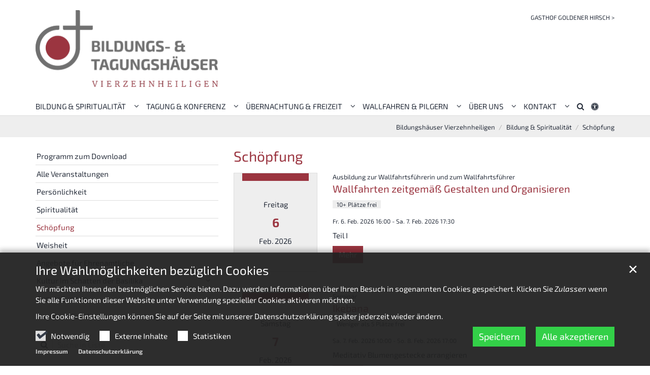

--- FILE ---
content_type: text/html;charset=utf-8
request_url: https://bildungshaeuser-vierzehnheiligen.de/bildung-spiritualitaet/nachhaltige-entwicklung/
body_size: 11468
content:
<!DOCTYPE html>
<html lang="de" class="noscript v-standard">
<head>

<noscript><style>html.noscript .hide-noscript { display: none !important; }</style></noscript>
<script>document.documentElement.classList.remove("noscript");document.documentElement.classList.add("hasscript");</script>
<script>mercury = function(){var n=function(){var n=[];return{ready: function(t){n.push(t)},getInitFunctions: function(){return n}}}(),t=function(t){if("function"!=typeof t) return n;n.ready(t)};return t.getInitFunctions=function(){return n.getInitFunctions()},t.ready=function(n){this(n)},t}();var __isOnline=true,__scriptPath="https://cdn.erzbistum-bamberg.de/export/system/modules/alkacon.mercury.theme/js/mercury.js"</script>
<script async src="https://cdn.erzbistum-bamberg.de/export/system/modules/alkacon.mercury.theme/js/mercury.js_1118933632.js"></script>
<link rel="canonical" href="https://bildungshaeuser-vierzehnheiligen.de/bildung-spiritualitaet/nachhaltige-entwicklung/index.html">

<title>Schöpfung</title>

<meta charset="UTF-8">
<meta http-equiv="X-UA-Compatible" content="IE=edge">

<meta name="viewport" content="width=device-width, initial-scale=1.0, viewport-fit=cover">
<meta name="robots" content="index, follow">
<meta name="revisit-after" content="7 days"><script defer src="https://cdn.erzbistum-bamberg.de/export/system/modules/alkacon.mercury.extension.calendar/resources/js/calendar.js_843055573.js"></script>
<script async src="https://cdn.erzbistum-bamberg.de/export/system/modules/alkacon.mercury.extension.accessibility/resources/eye-able/public/js/eyeAble.js"></script><script>var eyeAble_pluginConfig = {"blacklistFontsize":".slide-wrapper, .copyright, .image-copyright, header *, footer *","userLang":"de","fontsizeThreshold":5,"customText":{"tipMainTxt":"Die Darstellung dieser Webseite individuell anpassen! Klicken zum Öffnen.","tipMain":"Barrierefreie Nutzung"},"topPosition":"200px","customMobileFeatures":{"OneClick":true,"SettingsTopIcon":false,"Bluefilter":false,"Reader":true,"Magnifier":false,"Contrast":true,"InfoTopIcon":true,"FontSizeLimit":15,"ColorCorrection":false,"Sitemap":false,"MoreFunctions":false,"FontSize":true,"TabNav":false,"HideImages":false,"id":"CustomMobile","Nightmode":true},"maxMagnification":20,"forceInlineColor":true,"blacklistScreenReader":".type-slider","license":["cc94a023b642fa8beplmnfal4"],"customDesktopFeatures":{"OneClick":true,"SettingsTopIcon":false,"Bluefilter":false,"Reader":true,"Magnifier":false,"Contrast":true,"InfoTopIcon":true,"FontSizeLimit":20,"ColorCorrection":false,"Sitemap":false,"MoreFunctions":true,"FontSize":true,"TabNav":false,"HideImages":false,"id":"CustomDesktop","Nightmode":true},"maxMobileMagnification":3,"pluginPath":"https://cdn.erzbistum-bamberg.de/export/system/modules/alkacon.mercury.extension.accessibility/resources/eye-able","blacklistContrast":".nav-toggle > span, .header-image > img, #nav-toggle-group *, #topcontrol","sRTextlist":".sr-text, .sr-only","disableZoom":true,"customFeatures":true,"mainIconAlt":2,"mobileBottomPosition":"10%","sRStartElement":"main"};function openEA() {var els = document.querySelectorAll('.eyeAble_customToolOpenerClass');Array.prototype.forEach.call(els, function(el, i){el.addEventListener('keydown', function(event) {if (event.keyCode === 13) {event.preventDefault();EyeAbleAPI.toggleToolbar();}});el.addEventListener('click', function(event) {event.preventDefault();});});}if (document.readyState != 'loading'){openEA();} else {document.addEventListener('DOMContentLoaded', openEA);}</script>
<link rel="stylesheet" href="https://cdn.erzbistum-bamberg.de/export/system/modules/alkacon.mercury.theme/css/awesome-selection.min.css_1306024943.css">
<link rel="stylesheet" href="/export/sites/bildung/bildungshaeuser-vierzehnheiligen/.themes/mercury.min.css_2143482447.css">
<link rel="preload" as="font" type="font/woff2" href="https://cdn.erzbistum-bamberg.de/export/system/modules/alkacon.mercury.theme/fonts/awesome-selection.woff2?v=my-1" crossorigin>
<link rel="apple-touch-icon" sizes="180x180" href="">
<link rel="icon" type="image/png" sizes="32x32" href="/export/sites/bildung/bildungshaeuser-vierzehnheiligen/favicon.png_642975561.png">
<link rel="icon" type="image/png" sizes="16x16" href="/export/sites/bildung/bildungshaeuser-vierzehnheiligen/favicon.png_897707255.png">
</head>
<body>

<a class="btn visually-hidden-focusable-fixed" id="skip-to-content" href="#main-content">Zum Inhalt springen</a><div  id="mercury-page" >
<header class="area-header fh header-notfixed lp-l ls-4 pad-no meta-aside meta-right nav-disp-default nav-left nav-below fix-compact ac-full-size ac-below-nav bc-right has-margin">
<div id="nav-toggle-group"><span id="nav-toggle-label"><button class="nav-toggle-btn" aria-expanded="false" aria-controls="nav-toggle-group"><span class="nav-toggle"><span class="nav-burger">Navigation anzeigen / ausblenden</span></span></button></span></div><div class="header-group co-sm-md sticky csssetting"><div class="head notfixed"><div class="head-overlay"></div>
<div class="h-group co-lg-xl"><div class="h-logo p-xs-12 p-lg-4" ><a href="/" class="imglink" title="Zur Startseite">
<div class="header-image image-src-box presized" style="padding-bottom: 42.1875%;" >
<img src="/export/sites/bildung/bildungshaeuser-vierzehnheiligen/.galleries/images/logo_14hl_RGB_1024px.png_1048472104.png" loading="lazy" sizes="auto, (min-width: 1320px) 410px, (min-width: 1170px) 360px, (min-width: 992px) 301px, (min-width: 744px) 714px, (min-width: 540px) 510px, 100vw" srcset="/export/sites/bildung/bildungshaeuser-vierzehnheiligen/.galleries/images/logo_14hl_RGB_1024px.png_2133124683.png 301w, /export/sites/bildung/bildungshaeuser-vierzehnheiligen/.galleries/images/logo_14hl_RGB_1024px.png_2135555454.png 345w, /export/sites/bildung/bildungshaeuser-vierzehnheiligen/.galleries/images/logo_14hl_RGB_1024px.png_2088981098.png 360w, /export/sites/bildung/bildungshaeuser-vierzehnheiligen/.galleries/images/logo_14hl_RGB_1024px.png_875121371.png 410w, /export/sites/bildung/bildungshaeuser-vierzehnheiligen/.galleries/images/logo_14hl_RGB_1024px.png_55635542.png 510w, /export/sites/bildung/bildungshaeuser-vierzehnheiligen/.galleries/images/logo_14hl_RGB_1024px.png_1717172201.png 602w, /export/sites/bildung/bildungshaeuser-vierzehnheiligen/.galleries/images/logo_14hl_RGB_1024px.png_590451183.png 690w, /export/sites/bildung/bildungshaeuser-vierzehnheiligen/.galleries/images/logo_14hl_RGB_1024px.png_1268557800.png 714w, /export/sites/bildung/bildungshaeuser-vierzehnheiligen/.galleries/images/logo_14hl_RGB_1024px.png_1537348090.png 720w, /export/sites/bildung/bildungshaeuser-vierzehnheiligen/.galleries/images/logo_14hl_RGB_1024px.png_1549377883.png 820w, /export/sites/bildung/bildungshaeuser-vierzehnheiligen/.galleries/images/logo_14hl_RGB_1024px.png_811331474.png 1020w, /export/sites/bildung/bildungshaeuser-vierzehnheiligen/.galleries/images/logo_14hl_RGB_1024px.png_1048472104.png 1024w" width="1024" height="432" class=" or-ls"
         alt="Logo-Schriftzug-Kopf" title="Logo-Schriftzug-Kopf (c) Bildungs- & Tagungshäuser Vierzehnheiligen">
</div></a></div><div class="h-info"><div class="h-meta" >
<div class="element type-linksequence pivot ls-row no-icon cap-upper header-links">
<ul ><li class="ls-li"><a href="/kontakt/gasthof-goldener-hirsch/"><span class="ls-item"><span>GASTHOF GOLDENER HIRSCH ></span></span></a></li></ul></div>
</div></div></div><div class="h-nav"><div class="co-lg-xl">
<div class="nav-main-container" ><nav class="nav-main-group has-sidelogo ">
<div class="nav-main-mobile-logo"><div class="mobile-logolink">
<div class="img-responsive image-src-box presized" style="padding-bottom: 42.25%;" >
<img src="/export/sites/bildung/bildungshaeuser-vierzehnheiligen/.galleries/images/logo_14hl_RGB_1024px.png_246682838.png" loading="lazy" width="800" height="338" class=" or-ls"
         alt="Logo-Schriftzug-Kopf" title="Logo-Schriftzug-Kopf (c) Bildungs- & Tagungshäuser Vierzehnheiligen">
</div></div></div>
<ul class="nav-main-items cap-css has-search">
<li id="nav-main-addition" class="expand hidden-lg-up"><a href="#" aria-controls="nav_nav-main-addition" id="label_nav-main-addition">Gasthof „Goldener Hirsch“</a><ul class="nav-menu" id="nav_nav-main-addition" aria-labelledby="label_nav-main-addition">
<li><a href="/kontakt/gasthof-goldener-hirsch/"><span>GASTHOF GOLDENER HIRSCH ></span></a></li>
</ul></li><li class="active nav-first expand">
<a href="/bildung-spiritualitaet/programm_z_download/" id="label_ba7cc0ed_0" role="button" aria-expanded="false" aria-controls="nav_ba7cc0ed_0" aria-label="Bildung &amp; Spiritualität Unterebene anzeigen / ausblenden">Bildung &amp; Spiritualität</a>
<ul class="nav-menu no-mega" id="nav_ba7cc0ed_0" aria-label="Bildung &amp; Spiritualität">
<li><a href="/bildung-spiritualitaet/programm_z_download/">Programm zum Download</a></li>
<li><a href="/bildung-spiritualitaet/alle_veranstaltungen/">Alle Veranstaltungen</a></li>
<li><a href="/bildung-spiritualitaet/persoenlichkeit/">Persönlichkeit</a></li>
<li><a href="/bildung-spiritualitaet/spiritualitaet/">Spiritualität</a></li>
<li class="active final">
<a href="/bildung-spiritualitaet/nachhaltige-entwicklung/">Schöpfung</a></li>
<li><a href="/bildung-spiritualitaet/weisheit/">Weisheit</a></li>
<li><a href="/bildung-spiritualitaet/angebote-fuer-ehrenamtliche/">Angebote für Ehrenamtliche</a></li>
<li class="expand">
<a href="/bildung-spiritualitaet/kultur-im-schatten-der-basilika/" id="label_ba7cc0ed_8" class="nav-label">Kultur im Schatten der Basilika</a><a href="/bildung-spiritualitaet/kultur-im-schatten-der-basilika/" role="button" aria-expanded="false" aria-controls="nav_ba7cc0ed_8" aria-label="Unterebenen von Kultur im Schatten der Basilika anzeigen / ausblenden">&nbsp;</a>
<ul class="nav-menu no-mega" id="nav_ba7cc0ed_8" aria-label="Kultur im Schatten der Basilika">
<li><a href="/bildung-spiritualitaet/kultur-im-schatten-der-basilika/fraenkischer_theatersommer/">Fränkischer Theatersommer</a></li>
<li><a href="/bildung-spiritualitaet/kultur-im-schatten-der-basilika/pater_zacharias_heyes_osb/">Pater Zacharias Heyes OSB</a></li>
<li><a href="/bildung-spiritualitaet/kultur-im-schatten-der-basilika/wolfgang_buck/">Wolfgang Buck</a></li></ul>
</li>
<li class="expand">
<a href="/bildung-spiritualitaet/ausstellung/" id="label_ba7cc0ed_12" class="nav-label">Ausstellungen</a><a href="/bildung-spiritualitaet/ausstellung/" role="button" aria-expanded="false" aria-controls="nav_ba7cc0ed_12" aria-label="Unterebenen von Ausstellungen anzeigen / ausblenden">&nbsp;</a>
<ul class="nav-menu no-mega" id="nav_ba7cc0ed_12" aria-label="Ausstellungen">
<li><a href="/bildung-spiritualitaet/ausstellung/Bibel-meets-Pop/">Bibel meets Pop</a></li></ul>
</li>
<li><a href="/bildung-spiritualitaet/seminare-fuer-mitarbeitervertretungen/">Seminare für Mitarbeitervertretungen</a></li></ul>
</li>
<li class="expand">
<a href="/tagung-konferenz/tagungsmappe/" id="label_ba7cc0ed_15" role="button" aria-expanded="false" aria-controls="nav_ba7cc0ed_15" aria-label="Tagung &amp; Konferenz Unterebene anzeigen / ausblenden">Tagung &amp; Konferenz</a>
<ul class="nav-menu no-mega" id="nav_ba7cc0ed_15" aria-label="Tagung &amp; Konferenz">
<li><a href="/tagung-konferenz/tagungsmappe/">Tagungsmappe</a></li>
<li class="expand">
<a href="/tagung-konferenz/dioezesanhaus-00001/uebersicht/" id="label_ba7cc0ed_17" role="button" aria-expanded="false" aria-controls="nav_ba7cc0ed_17" aria-label="Diözesanhaus Unterebene anzeigen / ausblenden">Diözesanhaus</a>
<ul class="nav-menu no-mega" id="nav_ba7cc0ed_17" aria-label="Diözesanhaus">
<li><a href="/tagung-konferenz/dioezesanhaus-00001/uebersicht/">Übersicht</a></li>
<li class="expand">
<a href="/tagung-konferenz/dioezesanhaus-00001/tagungsraeume/viktor-von-scheffel-saal/" id="label_ba7cc0ed_19" role="button" aria-expanded="false" aria-controls="nav_ba7cc0ed_19" aria-label="Tagungsräume Unterebene anzeigen / ausblenden">Tagungsräume</a>
<ul class="nav-menu no-mega" id="nav_ba7cc0ed_19" aria-label="Tagungsräume">
<li><a href="/tagung-konferenz/dioezesanhaus-00001/tagungsraeume/viktor-von-scheffel-saal/">Viktor v. Scheffel Saal</a></li>
<li><a href="/tagung-konferenz/dioezesanhaus-00001/tagungsraeume/viktor-von-scheffel-saal_0001/">Adam Riese Saal</a></li>
<li><a href="/tagung-konferenz/dioezesanhaus-00001/tagungsraeume/viktor-von-scheffel-saal_0001_0001/">Viktor - Adam Saal</a></li>
<li><a href="/tagung-konferenz/dioezesanhaus-00001/tagungsraeume/viktor-von-scheffel-saal_0002/">Balthasar Neumann Saal</a></li>
<li><a href="/tagung-konferenz/dioezesanhaus-00001/tagungsraeume/viktor-von-scheffel-saal_0003/">Martha</a></li>
<li><a href="/tagung-konferenz/dioezesanhaus-00001/tagungsraeume/viktor-von-scheffel-saal_0004/">1.58</a></li>
<li><a href="/tagung-konferenz/dioezesanhaus-00001/tagungsraeume/viktor-von-scheffel-saal_0005/">0.42</a></li>
<li><a href="/tagung-konferenz/dioezesanhaus-00001/tagungsraeume/viktor-von-scheffel-saal_0006/">1.24</a></li>
<li><a href="/tagung-konferenz/dioezesanhaus-00001/tagungsraeume/viktor-von-scheffel-saal_0007/">1.42</a></li>
<li><a href="/tagung-konferenz/dioezesanhaus-00001/tagungsraeume/viktor-von-scheffel-saal_0008/">Antonius</a></li>
<li><a href="/tagung-konferenz/dioezesanhaus-00001/tagungsraeume/viktor-von-scheffel-saal_0009/">Margaretha</a></li></ul>
</li>
<li class="expand">
<a href="/tagung-konferenz/dioezesanhaus-00001/speisesaele/viktor-von-scheffel-saal_0012/" id="label_ba7cc0ed_31" role="button" aria-expanded="false" aria-controls="nav_ba7cc0ed_31" aria-label="Speisesäle Unterebene anzeigen / ausblenden">Speisesäle</a>
<ul class="nav-menu no-mega" id="nav_ba7cc0ed_31" aria-label="Speisesäle">
<li><a href="/tagung-konferenz/dioezesanhaus-00001/speisesaele/viktor-von-scheffel-saal_0012/">Oberer Speisesaal</a></li>
<li><a href="/tagung-konferenz/dioezesanhaus-00001/speisesaele/viktor-von-scheffel-saal_0013/">Unterer Speisesaal</a></li>
<li><a href="/tagung-konferenz/dioezesanhaus-00001/speisesaele/viktor-von-scheffel-saal_0014/">Wallfahrersaal</a></li></ul>
</li>
<li><a href="/tagung-konferenz/dioezesanhaus-00001/viktor-von-scheffel-saal_0011/">Raum der Stille</a></li>
<li><a href="/tagung-konferenz/dioezesanhaus-00001/viktor-von-scheffel-saal_0011_0001/">Hauskapelle</a></li></ul>
</li>
<li class="expand">
<a href="/tagung-konferenz/haus-frankenthal/uebersicht/" id="label_ba7cc0ed_37" role="button" aria-expanded="false" aria-controls="nav_ba7cc0ed_37" aria-label="Haus Frankenthal Unterebene anzeigen / ausblenden">Haus Frankenthal</a>
<ul class="nav-menu no-mega" id="nav_ba7cc0ed_37" aria-label="Haus Frankenthal">
<li><a href="/tagung-konferenz/haus-frankenthal/uebersicht/">Übersicht</a></li>
<li class="expand">
<a href="/tagung-konferenz/haus-frankenthal/page/viktor-von-scheffel-saal_0001_0001_0001/" id="label_ba7cc0ed_39" role="button" aria-expanded="false" aria-controls="nav_ba7cc0ed_39" aria-label="Tagungsräume Unterebene anzeigen / ausblenden">Tagungsräume</a>
<ul class="nav-menu no-mega" id="nav_ba7cc0ed_39" aria-label="Tagungsräume">
<li><a href="/tagung-konferenz/haus-frankenthal/page/viktor-von-scheffel-saal_0001_0001_0001/">Konferenzraum 1</a></li>
<li><a href="/tagung-konferenz/haus-frankenthal/page/viktor-von-scheffel-saal_0001_0001_0001_0001/">Konferenzraum 2</a></li>
<li><a href="/tagung-konferenz/haus-frankenthal/page/viktor-von-scheffel-saal_0001_0001_0001_0001_0001/">Konferenzraum 3</a></li>
<li><a href="/tagung-konferenz/haus-frankenthal/page/viktor-von-scheffel-saal_0001_0001_0001_0001_0001_0001/">Konferenzraum 4</a></li>
<li><a href="/tagung-konferenz/haus-frankenthal/page/viktor-von-scheffel-saal_0001_0001_0001_0001_0001_0001_0001/">Konferenzraum 5</a></li>
<li><a href="/tagung-konferenz/haus-frankenthal/page/viktor-von-scheffel-saal_0001_0001_0001_0001_0001_0001_0001_0002/">Konferenzraum 4 &amp; 5</a></li>
<li><a href="/tagung-konferenz/haus-frankenthal/page/viktor-von-scheffel-saal_0001_0001_0001_0001_0001_0001_0001_0001/">Kaminzimmer</a></li>
<li><a href="/tagung-konferenz/haus-frankenthal/page/viktor-von-scheffel-saal_0001_0001_0001_0001_0001_0001_0001_0001_0001/">Besprechungszimmer</a></li></ul>
</li>
<li><a href="/tagung-konferenz/haus-frankenthal/viktor-von-scheffel-saal_0001_0001_0001_0001_0001_0001_0001_0003_0001/">Hauskapelle</a></li>
<li><a href="/tagung-konferenz/haus-frankenthal/viktor-von-scheffel-saal_0001_0001_0001_0001_0001_0001_0001_0003/">Atrium</a></li></ul>
</li>
<li class="expand">
<a href="/tagung-konferenz/verpflegung/kaffeepausen/" id="label_ba7cc0ed_50" role="button" aria-expanded="false" aria-controls="nav_ba7cc0ed_50" aria-label="Verpflegung Unterebene anzeigen / ausblenden">Verpflegung</a>
<ul class="nav-menu no-mega" id="nav_ba7cc0ed_50" aria-label="Verpflegung">
<li class="expand">
<a href="/tagung-konferenz/verpflegung/kaffeepausen/" id="label_ba7cc0ed_51" class="nav-label">Kaffeepausen</a><a href="/tagung-konferenz/verpflegung/kaffeepausen/" role="button" aria-expanded="false" aria-controls="nav_ba7cc0ed_51" aria-label="Unterebenen von Kaffeepausen anzeigen / ausblenden">&nbsp;</a>
<ul class="nav-menu no-mega" id="nav_ba7cc0ed_51" aria-label="Kaffeepausen">
<li><a href="/tagung-konferenz/verpflegung/kaffeepausen/kreativpause/">KreativPause</a></li>
<li><a href="/tagung-konferenz/verpflegung/kaffeepausen/stehkaffee/">Stehkaffee</a></li></ul>
</li>
<li><a href="/tagung-konferenz/verpflegung/business-lunch/">Business Lunch</a></li>
<li><a href="/tagung-konferenz/verpflegung/fraenkische-brotzeit/">Fränkische Brotzeit</a></li>
<li><a href="/tagung-konferenz/verpflegung/vorschlaege-fingerfood-buffet/">Vorschläge Fingerfood-Buffet</a></li>
<li class="expand">
<a href="/tagung-konferenz/verpflegung/vorschlaege-festmenue/" id="label_ba7cc0ed_57" class="nav-label">Vorschläge Festmenü</a><a href="/tagung-konferenz/verpflegung/vorschlaege-festmenue/" role="button" aria-expanded="false" aria-controls="nav_ba7cc0ed_57" aria-label="Unterebenen von Vorschläge Festmenü anzeigen / ausblenden">&nbsp;</a>
<ul class="nav-menu no-mega" id="nav_ba7cc0ed_57" aria-label="Vorschläge Festmenü">
<li><a href="/tagung-konferenz/verpflegung/vorschlaege-festmenue/sommerlich/">Sommerlich</a></li>
<li><a href="/tagung-konferenz/verpflegung/vorschlaege-festmenue/vegetarisch/">Vegetarisch</a></li>
<li><a href="/tagung-konferenz/verpflegung/vorschlaege-festmenue/grillbuffet/">BBQ-Buffet</a></li>
<li><a href="/tagung-konferenz/verpflegung/vorschlaege-festmenue/festlich/">Festlich</a></li>
<li><a href="/tagung-konferenz/verpflegung/vorschlaege-festmenue/mediteran/">Mediterran</a></li>
<li><a href="/tagung-konferenz/verpflegung/vorschlaege-festmenue/fraenkisch/">Fränkisch</a></li></ul>
</li></ul>
</li></ul>
</li>
<li class="expand">
<a href="/uebernachtung-freizeit/zimmer/" id="label_ba7cc0ed_64" role="button" aria-expanded="false" aria-controls="nav_ba7cc0ed_64" aria-label="Übernachtung &amp; Freizeit Unterebene anzeigen / ausblenden">Übernachtung &amp; Freizeit</a>
<ul class="nav-menu no-mega" id="nav_ba7cc0ed_64" aria-label="Übernachtung &amp; Freizeit">
<li><a href="/uebernachtung-freizeit/zimmer/">Übersicht</a></li>
<li class="expand">
<a href="/uebernachtung-freizeit/uebernachtungen/page/" id="label_ba7cc0ed_66" role="button" aria-expanded="false" aria-controls="nav_ba7cc0ed_66" aria-label="Diözesanhaus Unterebene anzeigen / ausblenden">Diözesanhaus</a>
<ul class="nav-menu no-mega" id="nav_ba7cc0ed_66" aria-label="Diözesanhaus">
<li><a href="/uebernachtung-freizeit/uebernachtungen/page/">Übersicht</a></li>
<li class="expand">
<a href="/uebernachtung-freizeit/uebernachtungen/zimmerkategorien/komfort-/" id="label_ba7cc0ed_68" role="button" aria-expanded="false" aria-controls="nav_ba7cc0ed_68" aria-label="Zimmerkategorien Unterebene anzeigen / ausblenden">Zimmerkategorien</a>
<ul class="nav-menu no-mega" id="nav_ba7cc0ed_68" aria-label="Zimmerkategorien">
<li><a href="/uebernachtung-freizeit/uebernachtungen/zimmerkategorien/komfort-/">&#034;KOMFORT&#034;</a></li>
<li><a href="/uebernachtung-freizeit/uebernachtungen/zimmerkategorien/standard-00001/">&#034;STANDARD&#034;</a></li>
<li><a href="/uebernachtung-freizeit/uebernachtungen/zimmerkategorien/pilger/">&#034;PILGER&#034;</a></li></ul>
</li></ul>
</li>
<li class="expand">
<a href="/uebernachtung-freizeit/haus-frankenthal-00001/uebersicht/" id="label_ba7cc0ed_72" role="button" aria-expanded="false" aria-controls="nav_ba7cc0ed_72" aria-label="Haus Frankenthal Unterebene anzeigen / ausblenden">Haus Frankenthal</a>
<ul class="nav-menu no-mega" id="nav_ba7cc0ed_72" aria-label="Haus Frankenthal">
<li><a href="/uebernachtung-freizeit/haus-frankenthal-00001/uebersicht/">Übersicht</a></li>
<li class="expand">
<a href="/uebernachtung-freizeit/haus-frankenthal-00001/zimmerkategorien/komfort-plus-dusche-wc-tv/" id="label_ba7cc0ed_74" role="button" aria-expanded="false" aria-controls="nav_ba7cc0ed_74" aria-label="Zimmerkategorien Unterebene anzeigen / ausblenden">Zimmerkategorien</a>
<ul class="nav-menu no-mega" id="nav_ba7cc0ed_74" aria-label="Zimmerkategorien">
<li><a href="/uebernachtung-freizeit/haus-frankenthal-00001/zimmerkategorien/komfort-plus-dusche-wc-tv/">&#034;KOMFORT-PLUS&#034; (Dusche &amp; WC, TV)</a></li>
<li><a href="/uebernachtung-freizeit/haus-frankenthal-00001/zimmerkategorien/komfort-plus-barrieefrei-dusche-wc-tv-00001/">&#034;KOMFORT-PLUS - barrierefrei&#034; (Dusche &amp; WC, TV)</a></li></ul>
</li></ul>
</li>
<li><a href="/uebernachtung-freizeit/preise/">Preise &amp; Zimmerbuchung</a></li>
<li><a href="/uebernachtung-freizeit/freizeitangebote/">Freizeitangebote</a></li></ul>
</li>
<li class="expand">
<a href="/wallfahrt-pilgern/wallfahren/" id="label_ba7cc0ed_79" role="button" aria-expanded="false" aria-controls="nav_ba7cc0ed_79" aria-label="Wallfahren &amp; Pilgern Unterebene anzeigen / ausblenden">Wallfahren &amp; Pilgern</a>
<ul class="nav-menu no-mega" id="nav_ba7cc0ed_79" aria-label="Wallfahren &amp; Pilgern">
<li class="expand">
<a href="/wallfahrt-pilgern/wallfahren/" id="label_ba7cc0ed_80" class="nav-label">Wallfahren</a><a href="/wallfahrt-pilgern/wallfahren/" role="button" aria-expanded="false" aria-controls="nav_ba7cc0ed_80" aria-label="Unterebenen von Wallfahren anzeigen / ausblenden">&nbsp;</a>
<ul class="nav-menu no-mega" id="nav_ba7cc0ed_80" aria-label="Wallfahren">
<li><a href="/wallfahrt-pilgern/wallfahren/anmeldung-wallfahrten/">Anmeldung Wallfahrten</a></li>
<li><a href="/wallfahrt-pilgern/wallfahren/seminare-fuer-wallfahrtsfuehrerinnen-und-wallfahrtsfuehrer/">Seminare für Wallfahrtsführerinnen und Wallfahrtsführer</a></li>
<li><a href="/wallfahrt-pilgern/wallfahren/informationen-fuer-wallfahrtsfuehrer/">Informationen für Wallfahrtsführer</a></li></ul>
</li>
<li><a href="/wallfahrt-pilgern/pilgern/">Pilgern</a></li>
<li><a href="/wallfahrt-pilgern/preise_0001/">Preise &amp; Zimmerbuchung</a></li></ul>
</li>
<li class="expand">
<a href="/ueber-uns/leitbild/" id="label_ba7cc0ed_86" role="button" aria-expanded="false" aria-controls="nav_ba7cc0ed_86" aria-label="Über uns Unterebene anzeigen / ausblenden">Über uns</a>
<ul class="nav-menu no-mega" id="nav_ba7cc0ed_86" aria-label="Über uns">
<li><a href="/ueber-uns/leitbild/">Leitbild</a></li>
<li class="expand">
<a href="/ueber-uns/mitarbeitende/uebersicht/" id="label_ba7cc0ed_88" role="button" aria-expanded="false" aria-controls="nav_ba7cc0ed_88" aria-label="Mitarbeitende Unterebene anzeigen / ausblenden">Mitarbeitende</a>
<ul class="nav-menu no-mega" id="nav_ba7cc0ed_88" aria-label="Mitarbeitende">
<li><a href="/ueber-uns/mitarbeitende/uebersicht/">Übersicht</a></li>
<li><a href="/ueber-uns/mitarbeitende/rektor/">Rektor</a></li>
<li><a href="/ueber-uns/mitarbeitende/bildungsteam/">Bildungsteam</a></li>
<li><a href="/ueber-uns/mitarbeitende/geschaeftsfuehrung/">Geschäftsführung</a></li>
<li><a href="/ueber-uns/mitarbeitende/rezeption-tagungsmanagment/">Rezeption &amp; Tagungsmanagment</a></li>
<li><a href="/ueber-uns/mitarbeitende/gasthof-goldener-hirsch/">Gasthof Goldener Hirsch</a></li>
<li><a href="/ueber-uns/mitarbeitende/kueche---service---housekeeping/">Küche / Service / Housekeeping</a></li></ul>
</li>
<li class="expand">
<a href="/ueber-uns/nachhaltigkeitsaktivitaeten/nachhaltigkeitsberichte/" id="label_ba7cc0ed_96" role="button" aria-expanded="false" aria-controls="nav_ba7cc0ed_96" aria-label="Nachhaltigkeitsaktivitäten Unterebene anzeigen / ausblenden">Nachhaltigkeitsaktivitäten</a>
<ul class="nav-menu no-mega" id="nav_ba7cc0ed_96" aria-label="Nachhaltigkeitsaktivitäten">
<li><a href="/ueber-uns/nachhaltigkeitsaktivitaeten/nachhaltigkeitsberichte/">Nachhaltigkeitsberichte</a></li>
<li><a href="/ueber-uns/nachhaltigkeitsaktivitaeten/nachhaltigkeitsbericht-2025/">Nachhaltigkeitsbericht 2025</a></li>
<li><a href="/ueber-uns/nachhaltigkeitsaktivitaeten/Zertifikat-GreenSign/">Zertifikat GreenSign</a></li>
<li><a href="/ueber-uns/nachhaltigkeitsaktivitaeten/seminare-zur-nachhaltigkeit/">Veranstaltungen zur Nachhaltigkeit</a></li>
<li><a href="/ueber-uns/nachhaltigkeitsaktivitaeten/kreativwettbewerb-fuer-kinder-und-jugendliche-2025/">Kreativwettbewerb für Kinder und Jugendliche 2025</a></li></ul>
</li>
<li><a href="/ueber-uns/historie/">Historie</a></li>
<li><a href="/ueber-uns/stellenangebote/">Stellenangebote</a></li></ul>
</li>
<li class="expand">
<a href="/kontakt/bildunghaeuser-vierzehnheiligen/" id="label_ba7cc0ed_104" role="button" aria-expanded="false" aria-controls="nav_ba7cc0ed_104" aria-label="Kontakt Unterebene anzeigen / ausblenden">Kontakt</a>
<ul class="nav-menu no-mega" id="nav_ba7cc0ed_104" aria-label="Kontakt">
<li><a href="/kontakt/bildunghaeuser-vierzehnheiligen/">Bildungshäuser Vierzehnheiligen</a></li>
<li><a href="/kontakt/anfahrtsbeschreibung/">Anfahrtsbeschreibung</a></li>
<li><a href="/kontakt/kontaktformular/">Kontaktformular</a></li>
<li><a href="/kontakt/sitemap/">Sitemap</a></li>
<li><a href="/kontakt/agb/">AGB</a></li>
<li><a href="/kontakt/datenschutz/">Datenschutz</a></li>
<li><a href="/kontakt/impressum/">Impressum</a></li>
<li class="nav-last">
<a href="/kontakt/newsletter/">Newsletter</a></li></ul>
</li>
<li id="nav-main-search" class="expand"><a href="/suche/" title="Suche" role="button" aria-controls="nav_nav-main-search" aria-expanded="false" id="label_nav-main-search" class="click-direct"><span class="search search-btn ico fa fa-search" aria-hidden="true"></span></a><ul class="nav-menu" id="nav_nav-main-search" aria-labelledby="label_nav-main-search"><li><div class="styled-form search-form"><form action="/suche/" method="post"><div class="input button"><label for="searchNavQuery" class="sr-only">Suche</label><input id="searchNavQuery" name="q" type="text" autocomplete="off" placeholder='Suchbegriff eingeben' /><button class="btn" type="button" title="Suche" onclick="this.form.submit(); return false;">Los</button></div></form></div></li></ul></li><li class="nav-icon"><a href="/" title="Die Darstellung dieser Webseite individuell anpassen! Klicken zum Öffnen." class="eyeAble_customToolOpenerClass" rel="nofollow"><span class="hidden-lg hidden-xl hidden-xxl">Barrierefrei </span><span class="ico fa fa-universal-access" aria-hidden="true"></span></a></li>
</ul>
</nav>
</div></div></div><div class="h-ac" >

<div class="row-12" ></div>
</div></div></div>
<div class="h-bc">
<div class="container" >
<div class="element type-nav-breadcrumbs hidden-xs hidden-sm hidden-md">
<ul class="nav-breadcrumbs">
<li><a href="/">Bildungshäuser Vierzehnheiligen</a></li>
<li><a href="/bildung-spiritualitaet/programm_z_download/">Bildung &amp; Spiritualität</a></li>
<li><a href="/bildung-spiritualitaet/nachhaltige-entwicklung/">Schöpfung</a></li>
</ul>
<script type="application/ld+json">{"itemListElement":[{"item":"https://bildungshaeuser-vierzehnheiligen.de/","@type":"ListItem","name":"Bildungshäuser Vierzehnheiligen","position":"1"},{"item":"https://bildungshaeuser-vierzehnheiligen.de/bildung-spiritualitaet/programm_z_download/","@type":"ListItem","name":"Bildung & Spiritualität","position":2},{"item":"https://bildungshaeuser-vierzehnheiligen.de/bildung-spiritualitaet/nachhaltige-entwicklung/","@type":"ListItem","name":"Schöpfung","position":3}],"@type":"BreadcrumbList","@context":"http://schema.org"}</script>
</div>
</div></div></header>

<main class="area-content area-side-main"><div class="container"><div class="row">
<div class="col-lg-8 order-lg-last area-wide" >

<div class="row-12" ><div class="element type-section piece full lay-0 only-heading">
<div class="heading"><h1 class="piece-heading" tabindex="0">Schöpfung</h1>
</div></div>

<div class="element type-dynamic-list list-content default-display list-teaser-elaborate pagination-left">
<div class="list-box list-dynamic list-paginate " id="li_2f7e2f17" data-id="le_309bd41b" data-list='{"appendOption":"clickonly","path":"/.content/list-m/list_00053.xml","sitepath":"/bildung-spiritualitaet/nachhaltige-entwicklung/","subsite":"/sites/bildung/bildungshaeuser-vierzehnheiligen/","loadAll":false,"locale":"de","ajax":"/system/modules/alkacon.mercury.template/elements/list-ajax.jsp?eid=2f7e2f17-b30d-11ef-a753-0242ac11002b&cssgrid=row-12+col-xs-12&cssgrid=col-lg-8+order-lg-last+area-wide&cssgrid=%23&siteroot=%2Fsites%2Fbildung%2Fbildungshaeuser-vierzehnheiligen&pid=401d80d9-d7e5-11eb-8532-0242ac11002b","ajaxCount":"/system/modules/alkacon.mercury.template/elements/list-facet-ajax.jsp?siteRoot=%2Fsites%2Fbildung%2Fbildungshaeuser-vierzehnheiligen","appendSwitch":"md-sm-xs"}'>
<ul class="list-entries " style="min-height: 60px;" data-mh="60"><li class="list-entry"><div class="teaser teaser-elaborate type-event calendar-sheet-piece  in-list pib piece flex left lay-6 phh pih phb phl pil phv  fixed">
<div class="visual">
<div class="effect-box "><div class="image-src-box rs_skip presized" style="padding-bottom: 118.0%;" aria-hidden="true">
<div class="calendar-sheet animated"><span class="day-name">Freitag</span><span class="day-number">6</span><span class="month-year">Feb. 2026</span></div>
</div><span class="sr-only">Datum: 6. Februar 2026</span></div>
</div><div class="body"><div class="type-list-group" data-listgroup="event-6-02-2026"><div class="heading"><a href="/bildung-spiritualitaet/alle_veranstaltungen/veranstaltung/Wallfahrten-zeitgemaess-Gestalten-und-Organisieren-2026.02.06/?instancedate=1770390000000"><h3 class="intro-headline"><span class="intro">Ausbildung zur Wallfahrtsführerin und zum Wallfahrtsführer<span class="sr-only">:</span></span><span class="headline">Wallfahrten zeitgemäß Gestalten und Organisieren</span></h3>
</a></div><div class="text"><a href="/bildung-spiritualitaet/alle_veranstaltungen/veranstaltung/Wallfahrten-zeitgemaess-Gestalten-und-Organisieren-2026.02.06/?instancedate=1770390000000" class="uncolored" tabindex="-1"><div class="book-info"><span class="book-msg">10+ Plätze frei</span></div><div class="teaser-date">Fr. 6. Feb. 2026 16:00 - Sa. 7. Feb. 2026 17:30</div><div class="teaser-text">Teil I</div></a></div>
<div class="link"><a href="/bildung-spiritualitaet/alle_veranstaltungen/veranstaltung/Wallfahrten-zeitgemaess-Gestalten-und-Organisieren-2026.02.06/?instancedate=1770390000000" class="btn piece-btn teaser-btn" title="Ausbildung zur Wallfahrtsführerin und zum Wallfahrtsführer: Wallfahrten zeitgemäß Gestalten und Organisieren">Mehr</a></div></div></div>
</div>
</li>
<li class="list-entry"><div class="teaser teaser-elaborate type-event calendar-sheet-piece  in-list pib piece flex left lay-6 phh pih phb phl pil phv  fixed">
<div class="visual">
<div class="effect-box "><div class="image-src-box rs_skip presized" style="padding-bottom: 118.0%;" aria-hidden="true">
<div class="calendar-sheet animated"><span class="day-name">Samstag</span><span class="day-number">7</span><span class="month-year">Feb. 2026</span></div>
</div><span class="sr-only">Datum: 7. Februar 2026</span></div>
</div><div class="body"><div class="type-list-group" data-listgroup="event-7-02-2026"><div class="heading"><a href="/bildung-spiritualitaet/alle_veranstaltungen/veranstaltung/Ikebana-2026.02.07/?instancedate=1770454800000"><h3 class="intro-headline"><span class="intro">Seminar<span class="sr-only">:</span></span><span class="headline">Ikebana</span></h3>
</a></div><div class="text"><a href="/bildung-spiritualitaet/alle_veranstaltungen/veranstaltung/Ikebana-2026.02.07/?instancedate=1770454800000" class="uncolored" tabindex="-1"><div class="book-info"><span class="book-msg">Weniger als 5 Plätze frei</span></div><div class="teaser-date">Sa. 7. Feb. 2026 10:00 - So. 8. Feb. 2026 17:00</div><div class="teaser-text">Meditativ Blumengestecke arrangieren</div></a></div>
<div class="link"><a href="/bildung-spiritualitaet/alle_veranstaltungen/veranstaltung/Ikebana-2026.02.07/?instancedate=1770454800000" class="btn piece-btn teaser-btn" title="Seminar: Ikebana">Mehr</a></div></div></div>
</div>
</li>
<li class="list-entry"><div class="teaser teaser-elaborate type-event calendar-sheet-piece  in-list pib piece flex left lay-6 phh pih phb phl pil phv  fixed">
<div class="visual">
<div class="effect-box "><div class="image-src-box rs_skip presized" style="padding-bottom: 118.0%;" aria-hidden="true">
<div class="calendar-sheet animated"><span class="day-name">Samstag</span><span class="day-number">21</span><span class="month-year">Feb. 2026</span></div>
</div><span class="sr-only">Datum: 21. Februar 2026</span></div>
</div><div class="body"><div class="type-list-group" data-listgroup="event-21-02-2026"><div class="heading"><a href="/bildung-spiritualitaet/alle_veranstaltungen/veranstaltung/Extra-vergine-2026.02.21/?instancedate=1771662600000"><h3 class="intro-headline"><span class="intro">Tagesseminar<span class="sr-only">:</span></span><span class="headline">Extra vergine</span></h3>
</a></div><div class="text"><a href="/bildung-spiritualitaet/alle_veranstaltungen/veranstaltung/Extra-vergine-2026.02.21/?instancedate=1771662600000" class="uncolored" tabindex="-1"><div class="book-info"><span class="book-msg">Weniger als 5 Plätze frei</span></div><div class="teaser-date">Sa. 21. Feb. 2026 9:30 - 16:00</div><div class="teaser-text">Crash-Kurs Olivenöl</div></a></div>
<div class="link"><a href="/bildung-spiritualitaet/alle_veranstaltungen/veranstaltung/Extra-vergine-2026.02.21/?instancedate=1771662600000" class="btn piece-btn teaser-btn" title="Tagesseminar: Extra vergine">Mehr</a></div></div></div>
</div>
</li>
<li class="list-entry"><div class="teaser teaser-elaborate type-event calendar-sheet-piece  in-list pib piece flex left lay-6 phh pih phb phl pil phv  fixed">
<div class="visual">
<div class="effect-box "><div class="image-src-box rs_skip presized" style="padding-bottom: 118.0%;" aria-hidden="true">
<div class="calendar-sheet animated"><span class="day-name">Samstag</span><span class="day-number">28</span><span class="month-year">Feb. 2026</span></div>
</div><span class="sr-only">Datum: 28. Februar 2026</span></div>
</div><div class="body"><div class="type-list-group" data-listgroup="event-28-02-2026"><div class="heading"><a href="/bildung-spiritualitaet/alle_veranstaltungen/veranstaltung/Mit-Hildegards-Kraeuterschaetzen-durchs-Jahr-2026.02.28/?instancedate=1772269200000"><h3 class="intro-headline"><span class="intro">Vortrag und Workshop<span class="sr-only">:</span></span><span class="headline">Mit Hildegards Kräuterschätzen durchs Jahr</span></h3>
</a></div><div class="text"><a href="/bildung-spiritualitaet/alle_veranstaltungen/veranstaltung/Mit-Hildegards-Kraeuterschaetzen-durchs-Jahr-2026.02.28/?instancedate=1772269200000" class="uncolored" tabindex="-1"><div class="book-info"><span class="book-msg">Weniger als 5 Plätze frei</span></div><div class="teaser-date">Sa. 28. Feb. 2026 10:00 - 16:00</div><div class="teaser-text">Gesund leben und essen nach „Hildegard von Bingen“</div></a></div>
<div class="link"><a href="/bildung-spiritualitaet/alle_veranstaltungen/veranstaltung/Mit-Hildegards-Kraeuterschaetzen-durchs-Jahr-2026.02.28/?instancedate=1772269200000" class="btn piece-btn teaser-btn" title="Vortrag und Workshop: Mit Hildegards Kräuterschätzen durchs Jahr">Mehr</a></div></div></div>
</div>
</li>
<li class="list-entry"><div class="teaser teaser-elaborate type-event calendar-sheet-piece  in-list pib piece flex left lay-6 phh pih phb phl pil phv  fixed">
<div class="visual">
<div class="effect-box "><div class="image-src-box rs_skip presized" style="padding-bottom: 118.0%;" aria-hidden="true">
<div class="calendar-sheet animated"><span class="day-name">Freitag</span><span class="day-number">17</span><span class="month-year">Apr. 2026</span></div>
</div><span class="sr-only">Datum: 17. April 2026</span></div>
</div><div class="body"><div class="type-list-group" data-listgroup="event-17-04-2026"><div class="heading"><a href="/bildung-spiritualitaet/alle_veranstaltungen/veranstaltung/Wallfahrten-zeitgemaess-Gestalten-und-Organisieren-2026.04.17/?instancedate=1776432600000"><h3 class="intro-headline"><span class="intro">Ausbildung zur Wallfahrtsführerin und zum Wallfahrtsführer<span class="sr-only">:</span></span><span class="headline">Wallfahrten zeitgemäß Gestalten und Organisieren</span></h3>
</a></div><div class="text"><a href="/bildung-spiritualitaet/alle_veranstaltungen/veranstaltung/Wallfahrten-zeitgemaess-Gestalten-und-Organisieren-2026.04.17/?instancedate=1776432600000" class="uncolored" tabindex="-1"><div class="teaser-date">Fr. 17. Apr. 2026 15:30 - Sa. 18. Apr. 2026 16:30</div><div class="teaser-text">Teil II</div></a></div>
<div class="link"><a href="/bildung-spiritualitaet/alle_veranstaltungen/veranstaltung/Wallfahrten-zeitgemaess-Gestalten-und-Organisieren-2026.04.17/?instancedate=1776432600000" class="btn piece-btn teaser-btn" title="Ausbildung zur Wallfahrtsführerin und zum Wallfahrtsführer: Wallfahrten zeitgemäß Gestalten und Organisieren">Mehr</a></div></div></div>
</div>
</li>
<li class="list-entry"><div class="teaser teaser-elaborate type-event calendar-sheet-piece  in-list pib piece flex left lay-6 phh pih phb phl pil phv  fixed">
<div class="visual">
<div class="effect-box "><div class="image-src-box rs_skip presized" style="padding-bottom: 118.0%;" aria-hidden="true">
<div class="calendar-sheet animated"><span class="day-name">Samstag</span><span class="day-number">18</span><span class="month-year">Apr. 2026</span></div>
</div><span class="sr-only">Datum: 18. April 2026</span></div>
</div><div class="body"><div class="type-list-group" data-listgroup="event-18-04-2026"><div class="heading"><a href="/bildung-spiritualitaet/alle_veranstaltungen/veranstaltung/Ikebana-2026.04.18/?instancedate=1776499200000"><h3 class="intro-headline"><span class="intro">Tagesseminar<span class="sr-only">:</span></span><span class="headline">Ikebana</span></h3>
</a></div><div class="text"><a href="/bildung-spiritualitaet/alle_veranstaltungen/veranstaltung/Ikebana-2026.04.18/?instancedate=1776499200000" class="uncolored" tabindex="-1"><div class="book-info"><span class="book-msg">10+ Plätze frei</span></div><div class="teaser-date">Sa. 18. Apr. 2026 10:00 - 17:00</div><div class="teaser-text">Meditativ Blumengestecke arrangieren
</div></a></div>
<div class="link"><a href="/bildung-spiritualitaet/alle_veranstaltungen/veranstaltung/Ikebana-2026.04.18/?instancedate=1776499200000" class="btn piece-btn teaser-btn" title="Tagesseminar: Ikebana">Mehr</a></div></div></div>
</div>
</li>
</ul>
<div class="list-spinner hide-noscript"><div class="spinnerInnerBox"><span class="spinner-icon ico fa fa-spinner" aria-hidden="true"></span></div></div>
<div class="list-pagination pivot "><noscript>
<div class="list-append-position" data-dynamic="false" ><ul class="pagination">
<li 
class="page active"><a href="/bildung-spiritualitaet/nachhaltige-entwicklung/index.html?reloaded&sort=date_asc&page=1" onclick=';return false' title='Aktuelle Seite 1'><span class="number" aria-hidden="true">1</span></a></li><li 
class="page"><a href="/bildung-spiritualitaet/nachhaltige-entwicklung/index.html?reloaded&sort=date_asc&page=2" onclick=';return false' title='Seite 2 anzeigen'><span class="number" aria-hidden="true">2</span></a></li><li 
class="lastpage"><a href="/bildung-spiritualitaet/nachhaltige-entwicklung/index.html?reloaded&sort=date_asc&page=3" onclick=';return false' title='Seite 3 anzeigen'><span class="number" aria-hidden="true">3</span></a></li></ul></div>
</noscript></div>
<div class="online-warn box list-editbox pivot" style="display: none;"><div class="warn-text">Keine Ergebnisse gefunden</div></div></div>
</div>
</div>
</div>
<aside class="col-lg-4 order-lg-first area-narrow" >
<nav class="element type-nav-side pivot">
<ul class="nav-side">
<li><a href="/bildung-spiritualitaet/programm_z_download/">Programm zum Download</a></li>
<li><a href="/bildung-spiritualitaet/alle_veranstaltungen/">Alle Veranstaltungen</a></li>
<li><a href="/bildung-spiritualitaet/persoenlichkeit/">Persönlichkeit</a></li>
<li><a href="/bildung-spiritualitaet/spiritualitaet/">Spiritualität</a></li>
<li class="currentpage final"><a href="/bildung-spiritualitaet/nachhaltige-entwicklung/">Schöpfung</a></li>
<li><a href="/bildung-spiritualitaet/weisheit/">Weisheit</a></li>
<li><a href="/bildung-spiritualitaet/angebote-fuer-ehrenamtliche/">Angebote für Ehrenamtliche</a></li>
<li><a href="/bildung-spiritualitaet/kultur-im-schatten-der-basilika/" id="label_7bd71d48_7" class="nav-label" >Kultur im Schatten der Basilika</a><a href="/bildung-spiritualitaet/kultur-im-schatten-der-basilika/" role="button" data-bs-toggle="collapse" data-bs-target="#nav_7bd71d48_7" aria-expanded="false" aria-controls="nav_7bd71d48_7" aria-label="Unterebenen von Kultur im Schatten der Basilika anzeigen / ausblenden">&nbsp;</a>
<ul class="collapse"  id="nav_7bd71d48_7" aria-label="Kultur im Schatten der Basilika"><li><a href="/bildung-spiritualitaet/kultur-im-schatten-der-basilika/fraenkischer_theatersommer/">Fränkischer Theatersommer</a></li>
<li><a href="/bildung-spiritualitaet/kultur-im-schatten-der-basilika/pater_zacharias_heyes_osb/">Pater Zacharias Heyes OSB</a></li>
<li><a href="/bildung-spiritualitaet/kultur-im-schatten-der-basilika/wolfgang_buck/">Wolfgang Buck</a></li></ul>
</li>
<li><a href="/bildung-spiritualitaet/ausstellung/" id="label_7bd71d48_11" class="nav-label" >Ausstellungen</a><a href="/bildung-spiritualitaet/ausstellung/" role="button" data-bs-toggle="collapse" data-bs-target="#nav_7bd71d48_11" aria-expanded="false" aria-controls="nav_7bd71d48_11" aria-label="Unterebenen von Ausstellungen anzeigen / ausblenden">&nbsp;</a>
<ul class="collapse"  id="nav_7bd71d48_11" aria-label="Ausstellungen"><li><a href="/bildung-spiritualitaet/ausstellung/Bibel-meets-Pop/">Bibel meets Pop</a></li></ul>
</li>
<li><a href="/bildung-spiritualitaet/seminare-fuer-mitarbeitervertretungen/">Seminare für Mitarbeitervertretungen</a></li>
</ul>
</nav>

<div class="element type-list-filter pivot " id="la_efd0f20c" data-id="le_18272330" data-filter='{"search":"true", "reset":"false", "categories":"false", "archive":"false", "folders":"false", "searchstatebase":"reloaded", "catparamkey":"facet_category_exact", "archiveparamkey":"facet_instancedate", "folderparamkey":"facet_parent-folders", "combine": true,"resetbuttontitle": "Filter entfernen"}'>
<div class="filterbox search">
<form class="styled-form bo-none" id="queryform_la_efd0f20c" action="/system/modules/alkacon.mercury.template/formatters/list/filter.jsp"><input type="hidden" name="lq" value="" /><input type="hidden" name="reloaded" /><label for="textsearch_la_efd0f20c" class="input"><span class="sr-only">Suche in Liste</span><span class="icon-prepend ico fa fa-search" aria-hidden="true"></span><input name="q" id="textsearch_la_efd0f20c" type="text" value="" data-label="„%(query)“" placeholder="Suche in Liste"></label></form></div>
</div>

<div class="element type-list-calendar cal-dc-point box" id="la_7d282a0f" data-id="le_309bd41b" data-filter='{"searchstatebase":"reloaded","archiveparamkey":"facet_calendarday","resetbuttontitle":"Filter entfernen","locale":"de","ajax":"/system/modules/alkacon.mercury.extension.calendar/elements/list-calendar-ajax.jsp?siteroot=%2Fsites%2Fbildung%2Fbildungshaeuser-vierzehnheiligen&sitepath=%2Fbildung-spiritualitaet%2Fnachhaltige-entwicklung%2F&contentpath=%2F.content%2Flist-m%2Flist_00053.xml&filterId=la_7d282a0f&pid=401d80d9-d7e5-11eb-8532-0242ac11002b&eid=7d282a0f-cc32-11ef-8aef-0242ac11002b&loc=de","combine":false}'>
<div class="cal-sheet"><div class="cal-pagination "><div class="prev" id="y_2026_la_7d282a0fJan" data-filter-id="la_7d282a0f" data-month-id="y_2026_la_7d282a0fJan" data-value=""><a href="javascript:void(0)" class="btn"><span class="sr-only">Vorherige Seite</span><span class="ico fa fa-chevron-left" aria-hidden="true"></span></a></div><div class="cal-sheet-month">Februar 2026</div><div class="next" id="y_2026_la_7d282a0fMär" data-filter-id="la_7d282a0f" data-month-id="y_2026_la_7d282a0fMär" data-value=""><a href="javascript:void(0)" class="btn"><span class="sr-only">Nächste Seite</span><span class="ico fa fa-chevron-right" aria-hidden="true"></span></a></div></div><table class="table"><thead><tr><th><div>Mo</div></th><th><div>Di</div></th><th><div>Mi</div></th><th><div>Do</div></th><th><div>Fr</div></th><th><div>Sa</div></th><th><div>So</div></th></tr></thead><tbody><tr><td class="cal-sup prev"><div>26</div></td><td class="cal-sup prev"><div>27</div></td><td class="cal-sup prev"><div>28</div></td><td class="cal-sup prev"><div>29</div></td><td class="cal-sup prev"><div>30</div></td><td class="cal-sup prev"><div>31</div></td><td class=""><div>1</div></td></tr><tr><td class="cal-today"><div>2</div></td><td class=""><div>3</div></td><td class=""><div>4</div></td><td class=""><div>5</div></td><td class=""><a class="uncolored fi-toggle" href="javascript:void(0)" id="y_2026_la_7d282a0fFeb6" data-filter-id="la_7d282a0f" data-day-id="y_2026_la_7d282a0fFeb6" data-value="2026-02-05T23:00:00Z" data-label="6. Februar 2026">6<div>1</div></a><div class="disabled">6</div></td><td class=""><a class="uncolored fi-toggle" href="javascript:void(0)" id="y_2026_la_7d282a0fFeb7" data-filter-id="la_7d282a0f" data-day-id="y_2026_la_7d282a0fFeb7" data-value="2026-02-06T23:00:00Z" data-label="7. Februar 2026">7<div>1</div></a><div class="disabled">7</div></td><td class=""><div>8</div></td></tr><tr><td class=""><div>9</div></td><td class=""><div>10</div></td><td class=""><div>11</div></td><td class=""><div>12</div></td><td class=""><div>13</div></td><td class=""><div>14</div></td><td class=""><div>15</div></td></tr><tr><td class=""><div>16</div></td><td class=""><div>17</div></td><td class=""><div>18</div></td><td class=""><div>19</div></td><td class=""><div>20</div></td><td class=""><a class="uncolored fi-toggle" href="javascript:void(0)" id="y_2026_la_7d282a0fFeb21" data-filter-id="la_7d282a0f" data-day-id="y_2026_la_7d282a0fFeb21" data-value="2026-02-20T23:00:00Z" data-label="21. Februar 2026">21<div>1</div></a><div class="disabled">21</div></td><td class=""><div>22</div></td></tr><tr><td class=""><div>23</div></td><td class=""><div>24</div></td><td class=""><div>25</div></td><td class=""><div>26</div></td><td class=""><div>27</div></td><td class=""><a class="uncolored fi-toggle" href="javascript:void(0)" id="y_2026_la_7d282a0fFeb28" data-filter-id="la_7d282a0f" data-day-id="y_2026_la_7d282a0fFeb28" data-value="2026-02-27T23:00:00Z" data-label="28. Februar 2026">28<div>1</div></a><div class="disabled">28</div></td><td class="cal-sup next"><div>1</div></td></tr><tr><td class="cal-sup next"><div>2</div></td><td class="cal-sup next"><div>3</div></td><td class="cal-sup next"><div>4</div></td><td class="cal-sup next"><div>5</div></td><td class="cal-sup next"><div>6</div></td><td class="cal-sup next"><div>7</div></td><td class="cal-sup next"><div>8</div></td></tr></tbody></table></div>

</div></aside>
</div></div></main>

<footer class="area-foot"><div class="topfoot">
<div class="container area-wide" >
<div class="row">
<div class="col-lg-4 flex-col" ><div class="element type-section piece full lay-0 phh phb pnl pnv">
<div class="heading"><h2 class="piece-heading" tabindex="0">Kontakt</h2>
</div><div class="body default"><div class="text"><p>Bildungs- und Tagungshäuser<br />Vierzehnheiligen 9<br />96231 Bad Staffelstein</p>
<p>Tel.: 0 95 71 - 926-0<br />Fax: 0 95 71 - 926 199<br />Mail: info@14hl.de</p></div>
</div>
</div>
<div class="element type-section box piece full lay-0 only-link">
<div class="link"><a href="/kontakt/newsletter/anmeldung/Newsletter-der-Bildungs-und-Tagungshaeuser-Vierzehnheiligen/" class="btn btn-block piece-btn" target="_blank" rel="noopener">Jetzt zum Newsletter anmelden!</a></div></div>
<div class="element type-section piece flex left lay-6 pnh phb pnl phv p-xs-7 p-md-7">
<div class="visual rs_skip ori-ls"><div class="image-src-box presized use-ratio effect-box">
<img src="/export/sites/bildung/bildungshaeuser-vierzehnheiligen/.galleries/images/logo_14hl_weiss_1024px.png_36019894.png" loading="lazy" sizes="auto, (min-width: 1320px) 227px, (min-width: 1170px) 198px, (min-width: 992px) 163px, (min-width: 744px) 404px, (min-width: 540px) 285px, 100vw" srcset="/export/sites/bildung/bildungshaeuser-vierzehnheiligen/.galleries/images/logo_14hl_weiss_1024px.png_1223601444.png 163w, /export/sites/bildung/bildungshaeuser-vierzehnheiligen/.galleries/images/logo_14hl_weiss_1024px.png_1167371821.png 189w, /export/sites/bildung/bildungshaeuser-vierzehnheiligen/.galleries/images/logo_14hl_weiss_1024px.png_323455469.png 198w, /export/sites/bildung/bildungshaeuser-vierzehnheiligen/.galleries/images/logo_14hl_weiss_1024px.png_1552974227.png 227w, /export/sites/bildung/bildungshaeuser-vierzehnheiligen/.galleries/images/logo_14hl_weiss_1024px.png_433948481.png 285w, /export/sites/bildung/bildungshaeuser-vierzehnheiligen/.galleries/images/logo_14hl_weiss_1024px.png_322326232.png 326w, /export/sites/bildung/bildungshaeuser-vierzehnheiligen/.galleries/images/logo_14hl_weiss_1024px.png_2017577156.png 378w, /export/sites/bildung/bildungshaeuser-vierzehnheiligen/.galleries/images/logo_14hl_weiss_1024px.png_306186243.png 396w, /export/sites/bildung/bildungshaeuser-vierzehnheiligen/.galleries/images/logo_14hl_weiss_1024px.png_613940035.png 404w, /export/sites/bildung/bildungshaeuser-vierzehnheiligen/.galleries/images/logo_14hl_weiss_1024px.png_901408504.png 454w, /export/sites/bildung/bildungshaeuser-vierzehnheiligen/.galleries/images/logo_14hl_weiss_1024px.png_527760124.png 570w, /export/sites/bildung/bildungshaeuser-vierzehnheiligen/.galleries/images/logo_14hl_weiss_1024px.png_36019894.png 808w" width="1024" height="432" class=" animated or-ls"
         alt="Logo, weiß" title="Logo, weiß (c) Bildungs- & Tagungshäuser Vierzehnheiligen" style="aspect-ratio: 1024 / 432;"></div>
</div><div class="body default"><div class="text"><p>&nbsp; &nbsp;&nbsp;</p></div>
</div>
</div>
</div>
<div class="col-lg-4 flex-col" ><div class="element type-section piece full lay-0 only-heading">
<div class="heading"><h2 class="piece-heading" tabindex="0">Links</h2>
</div></div>

<div class="element type-dynamic-list list-content minimal-display list-teaser-elaborate pagination-disabled">
<div class="list-box list-dynamic list-paginate " id="li_6aafac00" data-id="le_e170b13b" data-list='{"appendOption":"clickonly","path":"/.content/list-m/list_00006.xml","sitepath":"/bildung-spiritualitaet/nachhaltige-entwicklung/","subsite":"/sites/bildung/bildungshaeuser-vierzehnheiligen/","loadAll":false,"locale":"de","ajax":"/system/modules/alkacon.mercury.template/elements/list-ajax.jsp?eid=6aafac00-03ba-11eb-b986-0242ac11002b&cssgrid=col-lg-4+flex-col&cssgrid=container+area-wide&cssgrid=%23&siteroot=%2Fsites%2Fbildung%2Fbildungshaeuser-vierzehnheiligen&pid=401d80d9-d7e5-11eb-8532-0242ac11002b","ajaxCount":"/system/modules/alkacon.mercury.template/elements/list-facet-ajax.jsp?siteRoot=%2Fsites%2Fbildung%2Fbildungshaeuser-vierzehnheiligen","appendSwitch":"disable"}'>
<ul class="list-entries " style="min-height: 60px;" data-mh="60"><li class="list-entry"><div class="teaser teaser-elaborate type-decoy in-list piece flex left lay-6 phh pih phb pnl phv p-xs-2 p-md-2">
<div class="visual"><a href="https://erzbistum-bamberg.de/" tabindex="-1" aria-hidden="true" target="_blank" rel="noopener"><div class="image-src-box presized use-ratio effect-box">
<img src="/export/sites/bildung/bildungshaeuser-vierzehnheiligen/.galleries/images/Erzbistum-Bamberg.png_158800833.png" loading="lazy" sizes="auto, (min-width: 1320px) 44px, (min-width: 1170px) 35px, (min-width: 992px) 26px, (min-width: 744px) 94px, (min-width: 540px) 60px, 100vw" srcset="/export/sites/bildung/bildungshaeuser-vierzehnheiligen/.galleries/images/Erzbistum-Bamberg.png_147342376.png 26w, /export/sites/bildung/bildungshaeuser-vierzehnheiligen/.galleries/images/Erzbistum-Bamberg.png_1798290776.png 33w, /export/sites/bildung/bildungshaeuser-vierzehnheiligen/.galleries/images/Erzbistum-Bamberg.png_823785832.png 35w, /export/sites/bildung/bildungshaeuser-vierzehnheiligen/.galleries/images/Erzbistum-Bamberg.png_1500229288.png 44w, /export/sites/bildung/bildungshaeuser-vierzehnheiligen/.galleries/images/Erzbistum-Bamberg.png_865634440.png 52w, /export/sites/bildung/bildungshaeuser-vierzehnheiligen/.galleries/images/Erzbistum-Bamberg.png_231039592.png 60w, /export/sites/bildung/bildungshaeuser-vierzehnheiligen/.galleries/images/Erzbistum-Bamberg.png_492665176.png 66w, /export/sites/bildung/bildungshaeuser-vierzehnheiligen/.galleries/images/Erzbistum-Bamberg.png_2076445944.png 70w, /export/sites/bildung/bildungshaeuser-vierzehnheiligen/.galleries/images/Erzbistum-Bamberg.png_1809407656.png 88w, /export/sites/bildung/bildungshaeuser-vierzehnheiligen/.galleries/images/Erzbistum-Bamberg.png_1447263800.png 94w, /export/sites/bildung/bildungshaeuser-vierzehnheiligen/.galleries/images/Erzbistum-Bamberg.png_158800833.png 120w" width="128" height="128" class=" animated or-sq"
         alt="Erzbistum-Bamberg" style="aspect-ratio: 128 / 128;"></div>
</a></div><div class="body"><div class="heading"><a href="https://erzbistum-bamberg.de/" target="_blank" rel="noopener"><h2 class="intro-headline"><span class="headline">Erzbistum Bamberg</span></h2>
</a></div></div>
</div>
</li>
<li class="list-entry"><div class="teaser teaser-elaborate type-decoy in-list piece flex left lay-6 phh pih phb pnl phv p-xs-2 p-md-2">
<div class="visual"><a href="https://keb-erzbistum-bamberg.de/" tabindex="-1" aria-hidden="true" target="_blank" rel="noopener"><div class="image-src-box presized use-ratio effect-box">
<img src="/export/sites/bildung/bildungshaeuser-vierzehnheiligen/.galleries/images/KEB-im-Erzbistum-Bamberg.png_430503997.png" loading="lazy" sizes="auto, (min-width: 1320px) 44px, (min-width: 1170px) 35px, (min-width: 992px) 26px, (min-width: 744px) 94px, (min-width: 540px) 60px, 100vw" srcset="/export/sites/bildung/bildungshaeuser-vierzehnheiligen/.galleries/images/KEB-im-Erzbistum-Bamberg.png_147342376.png 26w, /export/sites/bildung/bildungshaeuser-vierzehnheiligen/.galleries/images/KEB-im-Erzbistum-Bamberg.png_1798290776.png 33w, /export/sites/bildung/bildungshaeuser-vierzehnheiligen/.galleries/images/KEB-im-Erzbistum-Bamberg.png_823785832.png 35w, /export/sites/bildung/bildungshaeuser-vierzehnheiligen/.galleries/images/KEB-im-Erzbistum-Bamberg.png_1500229288.png 44w, /export/sites/bildung/bildungshaeuser-vierzehnheiligen/.galleries/images/KEB-im-Erzbistum-Bamberg.png_865634440.png 52w, /export/sites/bildung/bildungshaeuser-vierzehnheiligen/.galleries/images/KEB-im-Erzbistum-Bamberg.png_231039592.png 60w, /export/sites/bildung/bildungshaeuser-vierzehnheiligen/.galleries/images/KEB-im-Erzbistum-Bamberg.png_492665176.png 66w, /export/sites/bildung/bildungshaeuser-vierzehnheiligen/.galleries/images/KEB-im-Erzbistum-Bamberg.png_2076445944.png 70w, /export/sites/bildung/bildungshaeuser-vierzehnheiligen/.galleries/images/KEB-im-Erzbistum-Bamberg.png_1809407656.png 88w, /export/sites/bildung/bildungshaeuser-vierzehnheiligen/.galleries/images/KEB-im-Erzbistum-Bamberg.png_1447263800.png 94w, /export/sites/bildung/bildungshaeuser-vierzehnheiligen/.galleries/images/KEB-im-Erzbistum-Bamberg.png_158800833.png 120w, /export/sites/bildung/bildungshaeuser-vierzehnheiligen/.galleries/images/KEB-im-Erzbistum-Bamberg.png_430503997.png 188w" width="748" height="748" class=" animated or-sq"
         alt="KEB-im-Erzbistum-Bamberg" style="aspect-ratio: 748 / 748;"></div>
</a></div><div class="body"><div class="heading"><a href="https://keb-erzbistum-bamberg.de/" target="_blank" rel="noopener"><h2 class="intro-headline"><span class="headline">KEB im Erzbistum Bamberg</span></h2>
</a></div></div>
</div>
</li>
<li class="list-entry"><div class="teaser teaser-elaborate type-decoy in-list piece flex left lay-6 phh pih phb pnl phv p-xs-2 p-md-2">
<div class="visual"><a href="https://vierzehnheiligen.de/" tabindex="-1" aria-hidden="true" target="_blank" rel="noopener"><div class="image-src-box presized use-ratio effect-box">
<img src="/export/sites/bildung/bildungshaeuser-vierzehnheiligen/.galleries/images/Basilika-Vierzehnheiligen.png_158800833.png" loading="lazy" sizes="auto, (min-width: 1320px) 44px, (min-width: 1170px) 35px, (min-width: 992px) 26px, (min-width: 744px) 94px, (min-width: 540px) 60px, 100vw" srcset="/export/sites/bildung/bildungshaeuser-vierzehnheiligen/.galleries/images/Basilika-Vierzehnheiligen.png_147342376.png 26w, /export/sites/bildung/bildungshaeuser-vierzehnheiligen/.galleries/images/Basilika-Vierzehnheiligen.png_1798290776.png 33w, /export/sites/bildung/bildungshaeuser-vierzehnheiligen/.galleries/images/Basilika-Vierzehnheiligen.png_823785832.png 35w, /export/sites/bildung/bildungshaeuser-vierzehnheiligen/.galleries/images/Basilika-Vierzehnheiligen.png_1500229288.png 44w, /export/sites/bildung/bildungshaeuser-vierzehnheiligen/.galleries/images/Basilika-Vierzehnheiligen.png_865634440.png 52w, /export/sites/bildung/bildungshaeuser-vierzehnheiligen/.galleries/images/Basilika-Vierzehnheiligen.png_231039592.png 60w, /export/sites/bildung/bildungshaeuser-vierzehnheiligen/.galleries/images/Basilika-Vierzehnheiligen.png_492665176.png 66w, /export/sites/bildung/bildungshaeuser-vierzehnheiligen/.galleries/images/Basilika-Vierzehnheiligen.png_2076445944.png 70w, /export/sites/bildung/bildungshaeuser-vierzehnheiligen/.galleries/images/Basilika-Vierzehnheiligen.png_1809407656.png 88w, /export/sites/bildung/bildungshaeuser-vierzehnheiligen/.galleries/images/Basilika-Vierzehnheiligen.png_1447263800.png 94w, /export/sites/bildung/bildungshaeuser-vierzehnheiligen/.galleries/images/Basilika-Vierzehnheiligen.png_158800833.png 120w" width="128" height="128" class=" animated or-sq"
         alt="Basilika-Vierzehnheiligen" style="aspect-ratio: 128 / 128;"></div>
</a></div><div class="body"><div class="heading"><a href="https://vierzehnheiligen.de/" target="_blank" rel="noopener"><h2 class="intro-headline"><span class="headline">Basilika Vierzehnheiligen</span></h2>
</a></div></div>
</div>
</li>
<li class="list-entry"><div class="teaser teaser-elaborate type-decoy in-list piece flex left lay-6 phh pih phb pnl phv p-xs-2 p-md-2">
<div class="visual"><a href="https://www.fs-vierzehnheiligen.de/" tabindex="-1" aria-hidden="true" target="_blank" rel="noopener"><div class="image-src-box presized use-ratio effect-box">
<img src="/export/sites/bildung/bildungshaeuser-vierzehnheiligen/.galleries/images/Franziskusschwestern-Vierzehnheiligen.png_158800833.png" loading="lazy" sizes="auto, (min-width: 1320px) 44px, (min-width: 1170px) 35px, (min-width: 992px) 26px, (min-width: 744px) 94px, (min-width: 540px) 60px, 100vw" srcset="/export/sites/bildung/bildungshaeuser-vierzehnheiligen/.galleries/images/Franziskusschwestern-Vierzehnheiligen.png_147342376.png 26w, /export/sites/bildung/bildungshaeuser-vierzehnheiligen/.galleries/images/Franziskusschwestern-Vierzehnheiligen.png_1798290776.png 33w, /export/sites/bildung/bildungshaeuser-vierzehnheiligen/.galleries/images/Franziskusschwestern-Vierzehnheiligen.png_823785832.png 35w, /export/sites/bildung/bildungshaeuser-vierzehnheiligen/.galleries/images/Franziskusschwestern-Vierzehnheiligen.png_1500229288.png 44w, /export/sites/bildung/bildungshaeuser-vierzehnheiligen/.galleries/images/Franziskusschwestern-Vierzehnheiligen.png_865634440.png 52w, /export/sites/bildung/bildungshaeuser-vierzehnheiligen/.galleries/images/Franziskusschwestern-Vierzehnheiligen.png_231039592.png 60w, /export/sites/bildung/bildungshaeuser-vierzehnheiligen/.galleries/images/Franziskusschwestern-Vierzehnheiligen.png_492665176.png 66w, /export/sites/bildung/bildungshaeuser-vierzehnheiligen/.galleries/images/Franziskusschwestern-Vierzehnheiligen.png_2076445944.png 70w, /export/sites/bildung/bildungshaeuser-vierzehnheiligen/.galleries/images/Franziskusschwestern-Vierzehnheiligen.png_1809407656.png 88w, /export/sites/bildung/bildungshaeuser-vierzehnheiligen/.galleries/images/Franziskusschwestern-Vierzehnheiligen.png_1447263800.png 94w, /export/sites/bildung/bildungshaeuser-vierzehnheiligen/.galleries/images/Franziskusschwestern-Vierzehnheiligen.png_158800833.png 120w" width="128" height="128" class=" animated or-sq"
         alt="Franziskusschwestern-Vierzehnheiligen" style="aspect-ratio: 128 / 128;"></div>
</a></div><div class="body"><div class="heading"><a href="https://www.fs-vierzehnheiligen.de/" target="_blank" rel="noopener"><h2 class="intro-headline"><span class="headline">Franziskusschwestern Vierzehnheiligen</span></h2>
</a></div></div>
</div>
</li>
</ul>
<div class="list-spinner hide-noscript"><div class="spinnerInnerBox"><span class="spinner-icon ico fa fa-spinner" aria-hidden="true"></span></div></div>
<div class="online-warn box list-editbox pivot" style="display: none;"><div class="warn-text">Keine Ergebnisse gefunden</div></div></div>
</div>
<div class="element type-section piece full lay-0 only-visual">
<div class="visual rs_skip ori-ls"><a href="/ueber-uns/nachhaltigkeitsaktivitaeten/Zertifikat-GreenSign/"><div class="image-src-box presized use-ratio effect-box">
<img src="/export/sites/bildung/bildungshaeuser-vierzehnheiligen/.galleries/images/w_greensign-hotel-logo-white.png_1835028250.png" loading="lazy" sizes="auto, (min-width: 1320px) 410px, (min-width: 1170px) 360px, (min-width: 992px) 301px, (min-width: 744px) 714px, (min-width: 540px) 510px, 100vw" srcset="/export/sites/bildung/bildungshaeuser-vierzehnheiligen/.galleries/images/w_greensign-hotel-logo-white.png_1327542353.png 301w, /export/sites/bildung/bildungshaeuser-vierzehnheiligen/.galleries/images/w_greensign-hotel-logo-white.png_667063311.png 345w, /export/sites/bildung/bildungshaeuser-vierzehnheiligen/.galleries/images/w_greensign-hotel-logo-white.png_80300175.png 360w, /export/sites/bildung/bildungshaeuser-vierzehnheiligen/.galleries/images/w_greensign-hotel-logo-white.png_1181363746.png 410w, /export/sites/bildung/bildungshaeuser-vierzehnheiligen/.galleries/images/w_greensign-hotel-logo-white.png_1835028250.png 510w" width="520" height="130" class=" animated or-ls"
         alt="Logo Green Sign Hotel" style="aspect-ratio: 520 / 130;"></div>
</a></div></div>
</div>
<div class="col-lg-4 flex-col" >
<div class="element type-flexible pivot">
<iframe src="https://www.google.com/maps/d/embed?mid=1D-6y1GIN4G9YdkZSluB7323AlOANOxx6" width="360" height="357"></iframe></div>
</div>
</div>
</div></div><div class="subfoot no-external">
<div class="container area-wide" >

<div class="row-12" >
<div class="element type-linksequence pivot ls-row line-icon">
<ul ><li class="ls-li"><span class="ls-item"><span>&copy; Bildungs- und Tagunghäuser Vierzehnheiligen</span></span></li><li class="ls-li"><a href="/kontakt/impressum/"><span class="ls-item"><span>Impressum</span></span></a></li><li class="ls-li"><a href="/kontakt/datenschutz/"><span class="ls-item"><span>Datenschutzerklärung</span></span></a></li><li class="ls-li"><a href="https://login-opencms.kirche-bamberg.de" class="external" target="_blank" rel="noopener"><span class="ls-item"><span>Login</span></span></a></li></ul></div>
</div>
</div></div></footer>
</div>

<oc-div id="template-info" data-info='{"googleApiKey":"AIzaSyDenGZoLySApf9xUUN-wnuKusMqXwnpoY4","osmApiKey":"3KAJrA9DhwSXhU6kMLug","osmSpriteUrl":"/handleStatic/v-1643204046v/osm/sprite","googleApiKeyWorkplace":"AIzaSyDenGZoLySApf9xUUN-wnuKusMqXwnpoY4","iconConfig":"aHR0cHM6Ly9jZG4uZXJ6YmlzdHVtLWJhbWJlcmcuZGUvZXhwb3J0L3N5c3RlbS9tb2R1bGVzL2Fsa2Fjb24ubWVyY3VyeS50aGVtZS9pY29ucy9mYS9hdC5zdmc=","fullIcons":"aHR0cHM6Ly9jZG4uZXJ6YmlzdHVtLWJhbWJlcmcuZGUvZXhwb3J0L3N5c3RlbS9tb2R1bGVzL2Fsa2Fjb24ubWVyY3VyeS50aGVtZS9jc3MvYXdlc29tZS1mdWxsLm1pbi5jc3NfMTMwNjAyNDkyMS5jc3M=","editMode":"false","project":"online","context":"/","locale":"de"}' data-matomo='{"id":"1782","jst":true,"dnt":false,"url":"https://analytics.kirche-bamberg.de/"}'>
<oc-div id="template-grid-info"></oc-div></oc-div>
<div id="topcontrol" tabindex="0"></div>

<div id="fixed-bottom-bar">

<div id="privacy-policy-link-settings" class="fixed-bottom-bar-item"></div>
</div>

<div id="privacy-policy-placeholder"></div><div id="privacy-policy-banner" class="pp-banner" data-banner='{"root":"L3NpdGVzL2JpbGR1bmcvYmlsZHVuZ3NoYWV1c2VyLXZpZXJ6ZWhuaGVpbGlnZW4=","page":"L2JpbGR1bmctc3Bpcml0dWFsaXRhZXQvbmFjaGhhbHRpZ2UtZW50d2lja2x1bmcvaW5kZXguaHRtbA==","policy":"L3NoYXJlZC8uY29udGVudC9wcml2YWN5LXBvbGljeS54bWw="}'></div>
<noscript><div id="privacy-policy-banner-noscript" class="pp-banner"><div class=banner><div class="container"><div class="message">JavaScript ist deaktiviert!</div></div></div></div></noscript>
</body>
</html>

--- FILE ---
content_type: text/html;charset=utf-8
request_url: https://bildungshaeuser-vierzehnheiligen.de/system/modules/alkacon.mercury.template/elements/list-ajax.jsp?eid=2f7e2f17-b30d-11ef-a753-0242ac11002b&cssgrid=row-12+col-xs-12&cssgrid=col-lg-8+order-lg-last+area-wide&cssgrid=%23&siteroot=%2Fsites%2Fbildung%2Fbildungshaeuser-vierzehnheiligen&pid=401d80d9-d7e5-11eb-8532-0242ac11002b&contentpath=/.content/list-m/list_00053.xml&instanceId=li_2f7e2f17&elementId=le_309bd41b&sitepath=/bildung-spiritualitaet/nachhaltige-entwicklung/&subsite=/sites/bildung/bildungshaeuser-vierzehnheiligen/&__locale=de&loc=de&option=paginate&
body_size: 1555
content:
<!DOCTYPE html>
<html>
<body>

<div class="element type-dynamic-list list-content ">
    <ul class="list-entries "><li class="list-entry"><div class="teaser teaser-elaborate type-event calendar-sheet-piece  in-list pib piece flex left lay-6 phh pih phb phl pil phv  fixed">
<div class="visual">
<div class="effect-box "><div class="image-src-box rs_skip presized" style="padding-bottom: 118.0%;" aria-hidden="true">
<div class="calendar-sheet animated"><span class="day-name">Freitag</span><span class="day-number">6</span><span class="month-year">Feb. 2026</span></div>
</div><span class="sr-only">Datum: 6. Februar 2026</span></div>
</div><div class="body"><div class="type-list-group" data-listgroup="event-6-02-2026"><div class="heading"><a href="/bildung-spiritualitaet/alle_veranstaltungen/veranstaltung/Wallfahrten-zeitgemaess-Gestalten-und-Organisieren-2026.02.06/?instancedate=1770390000000"><h3 class="intro-headline"><span class="intro">Ausbildung zur Wallfahrtsführerin und zum Wallfahrtsführer<span class="sr-only">:</span></span><span class="headline">Wallfahrten zeitgemäß Gestalten und Organisieren</span></h3>
</a></div><div class="text"><a href="/bildung-spiritualitaet/alle_veranstaltungen/veranstaltung/Wallfahrten-zeitgemaess-Gestalten-und-Organisieren-2026.02.06/?instancedate=1770390000000" class="uncolored" tabindex="-1"><div class="book-info"><span class="book-msg">10+ Plätze frei</span></div><div class="teaser-date">Fr. 6. Feb. 2026 16:00 - Sa. 7. Feb. 2026 17:30</div><div class="teaser-text">Teil I</div></a></div>
<div class="link"><a href="/bildung-spiritualitaet/alle_veranstaltungen/veranstaltung/Wallfahrten-zeitgemaess-Gestalten-und-Organisieren-2026.02.06/?instancedate=1770390000000" class="btn piece-btn teaser-btn" title="Ausbildung zur Wallfahrtsführerin und zum Wallfahrtsführer: Wallfahrten zeitgemäß Gestalten und Organisieren">Mehr</a></div></div></div>
</div>
</li>
<li class="list-entry"><div class="teaser teaser-elaborate type-event calendar-sheet-piece  in-list pib piece flex left lay-6 phh pih phb phl pil phv  fixed">
<div class="visual">
<div class="effect-box "><div class="image-src-box rs_skip presized" style="padding-bottom: 118.0%;" aria-hidden="true">
<div class="calendar-sheet animated"><span class="day-name">Samstag</span><span class="day-number">7</span><span class="month-year">Feb. 2026</span></div>
</div><span class="sr-only">Datum: 7. Februar 2026</span></div>
</div><div class="body"><div class="type-list-group" data-listgroup="event-7-02-2026"><div class="heading"><a href="/bildung-spiritualitaet/alle_veranstaltungen/veranstaltung/Ikebana-2026.02.07/?instancedate=1770454800000"><h3 class="intro-headline"><span class="intro">Seminar<span class="sr-only">:</span></span><span class="headline">Ikebana</span></h3>
</a></div><div class="text"><a href="/bildung-spiritualitaet/alle_veranstaltungen/veranstaltung/Ikebana-2026.02.07/?instancedate=1770454800000" class="uncolored" tabindex="-1"><div class="book-info"><span class="book-msg">Weniger als 5 Plätze frei</span></div><div class="teaser-date">Sa. 7. Feb. 2026 10:00 - So. 8. Feb. 2026 17:00</div><div class="teaser-text">Meditativ Blumengestecke arrangieren</div></a></div>
<div class="link"><a href="/bildung-spiritualitaet/alle_veranstaltungen/veranstaltung/Ikebana-2026.02.07/?instancedate=1770454800000" class="btn piece-btn teaser-btn" title="Seminar: Ikebana">Mehr</a></div></div></div>
</div>
</li>
<li class="list-entry"><div class="teaser teaser-elaborate type-event calendar-sheet-piece  in-list pib piece flex left lay-6 phh pih phb phl pil phv  fixed">
<div class="visual">
<div class="effect-box "><div class="image-src-box rs_skip presized" style="padding-bottom: 118.0%;" aria-hidden="true">
<div class="calendar-sheet animated"><span class="day-name">Samstag</span><span class="day-number">21</span><span class="month-year">Feb. 2026</span></div>
</div><span class="sr-only">Datum: 21. Februar 2026</span></div>
</div><div class="body"><div class="type-list-group" data-listgroup="event-21-02-2026"><div class="heading"><a href="/bildung-spiritualitaet/alle_veranstaltungen/veranstaltung/Extra-vergine-2026.02.21/?instancedate=1771662600000"><h3 class="intro-headline"><span class="intro">Tagesseminar<span class="sr-only">:</span></span><span class="headline">Extra vergine</span></h3>
</a></div><div class="text"><a href="/bildung-spiritualitaet/alle_veranstaltungen/veranstaltung/Extra-vergine-2026.02.21/?instancedate=1771662600000" class="uncolored" tabindex="-1"><div class="book-info"><span class="book-msg">Weniger als 5 Plätze frei</span></div><div class="teaser-date">Sa. 21. Feb. 2026 9:30 - 16:00</div><div class="teaser-text">Crash-Kurs Olivenöl</div></a></div>
<div class="link"><a href="/bildung-spiritualitaet/alle_veranstaltungen/veranstaltung/Extra-vergine-2026.02.21/?instancedate=1771662600000" class="btn piece-btn teaser-btn" title="Tagesseminar: Extra vergine">Mehr</a></div></div></div>
</div>
</li>
<li class="list-entry"><div class="teaser teaser-elaborate type-event calendar-sheet-piece  in-list pib piece flex left lay-6 phh pih phb phl pil phv  fixed">
<div class="visual">
<div class="effect-box "><div class="image-src-box rs_skip presized" style="padding-bottom: 118.0%;" aria-hidden="true">
<div class="calendar-sheet animated"><span class="day-name">Samstag</span><span class="day-number">28</span><span class="month-year">Feb. 2026</span></div>
</div><span class="sr-only">Datum: 28. Februar 2026</span></div>
</div><div class="body"><div class="type-list-group" data-listgroup="event-28-02-2026"><div class="heading"><a href="/bildung-spiritualitaet/alle_veranstaltungen/veranstaltung/Mit-Hildegards-Kraeuterschaetzen-durchs-Jahr-2026.02.28/?instancedate=1772269200000"><h3 class="intro-headline"><span class="intro">Vortrag und Workshop<span class="sr-only">:</span></span><span class="headline">Mit Hildegards Kräuterschätzen durchs Jahr</span></h3>
</a></div><div class="text"><a href="/bildung-spiritualitaet/alle_veranstaltungen/veranstaltung/Mit-Hildegards-Kraeuterschaetzen-durchs-Jahr-2026.02.28/?instancedate=1772269200000" class="uncolored" tabindex="-1"><div class="book-info"><span class="book-msg">Weniger als 5 Plätze frei</span></div><div class="teaser-date">Sa. 28. Feb. 2026 10:00 - 16:00</div><div class="teaser-text">Gesund leben und essen nach „Hildegard von Bingen“</div></a></div>
<div class="link"><a href="/bildung-spiritualitaet/alle_veranstaltungen/veranstaltung/Mit-Hildegards-Kraeuterschaetzen-durchs-Jahr-2026.02.28/?instancedate=1772269200000" class="btn piece-btn teaser-btn" title="Vortrag und Workshop: Mit Hildegards Kräuterschätzen durchs Jahr">Mehr</a></div></div></div>
</div>
</li>
<li class="list-entry"><div class="teaser teaser-elaborate type-event calendar-sheet-piece  in-list pib piece flex left lay-6 phh pih phb phl pil phv  fixed">
<div class="visual">
<div class="effect-box "><div class="image-src-box rs_skip presized" style="padding-bottom: 118.0%;" aria-hidden="true">
<div class="calendar-sheet animated"><span class="day-name">Freitag</span><span class="day-number">17</span><span class="month-year">Apr. 2026</span></div>
</div><span class="sr-only">Datum: 17. April 2026</span></div>
</div><div class="body"><div class="type-list-group" data-listgroup="event-17-04-2026"><div class="heading"><a href="/bildung-spiritualitaet/alle_veranstaltungen/veranstaltung/Wallfahrten-zeitgemaess-Gestalten-und-Organisieren-2026.04.17/?instancedate=1776432600000"><h3 class="intro-headline"><span class="intro">Ausbildung zur Wallfahrtsführerin und zum Wallfahrtsführer<span class="sr-only">:</span></span><span class="headline">Wallfahrten zeitgemäß Gestalten und Organisieren</span></h3>
</a></div><div class="text"><a href="/bildung-spiritualitaet/alle_veranstaltungen/veranstaltung/Wallfahrten-zeitgemaess-Gestalten-und-Organisieren-2026.04.17/?instancedate=1776432600000" class="uncolored" tabindex="-1"><div class="teaser-date">Fr. 17. Apr. 2026 15:30 - Sa. 18. Apr. 2026 16:30</div><div class="teaser-text">Teil II</div></a></div>
<div class="link"><a href="/bildung-spiritualitaet/alle_veranstaltungen/veranstaltung/Wallfahrten-zeitgemaess-Gestalten-und-Organisieren-2026.04.17/?instancedate=1776432600000" class="btn piece-btn teaser-btn" title="Ausbildung zur Wallfahrtsführerin und zum Wallfahrtsführer: Wallfahrten zeitgemäß Gestalten und Organisieren">Mehr</a></div></div></div>
</div>
</li>
<li class="list-entry"><div class="teaser teaser-elaborate type-event calendar-sheet-piece  in-list pib piece flex left lay-6 phh pih phb phl pil phv  fixed">
<div class="visual">
<div class="effect-box "><div class="image-src-box rs_skip presized" style="padding-bottom: 118.0%;" aria-hidden="true">
<div class="calendar-sheet animated"><span class="day-name">Samstag</span><span class="day-number">18</span><span class="month-year">Apr. 2026</span></div>
</div><span class="sr-only">Datum: 18. April 2026</span></div>
</div><div class="body"><div class="type-list-group" data-listgroup="event-18-04-2026"><div class="heading"><a href="/bildung-spiritualitaet/alle_veranstaltungen/veranstaltung/Ikebana-2026.04.18/?instancedate=1776499200000"><h3 class="intro-headline"><span class="intro">Tagesseminar<span class="sr-only">:</span></span><span class="headline">Ikebana</span></h3>
</a></div><div class="text"><a href="/bildung-spiritualitaet/alle_veranstaltungen/veranstaltung/Ikebana-2026.04.18/?instancedate=1776499200000" class="uncolored" tabindex="-1"><div class="book-info"><span class="book-msg">10+ Plätze frei</span></div><div class="teaser-date">Sa. 18. Apr. 2026 10:00 - 17:00</div><div class="teaser-text">Meditativ Blumengestecke arrangieren
</div></a></div>
<div class="link"><a href="/bildung-spiritualitaet/alle_veranstaltungen/veranstaltung/Ikebana-2026.04.18/?instancedate=1776499200000" class="btn piece-btn teaser-btn" title="Tagesseminar: Ikebana">Mehr</a></div></div></div>
</div>
</li>
</ul>
<div class="list-append-position" data-dynamic="false" ><ul class="pagination">
<li 
class="previous disabled"><a href="/bildung-spiritualitaet/nachhaltige-entwicklung/?reloaded&sort=date_asc&page=1" tabindex='-1' onclick='DynamicList.update("li_2f7e2f17", "reloaded&sort=date_asc&page=1", "true");return false' title='Vorherige Seite' class='pag-ctrl disabled'><span class="sr-only">Vorherige Seite</span><span class="ico fa fa-angle-left" aria-hidden="true"></span></a></li><li 
class="page active"><a href="/bildung-spiritualitaet/nachhaltige-entwicklung/?reloaded&sort=date_asc&page=1" onclick='DynamicList.update("li_2f7e2f17", "reloaded&sort=date_asc&page=1", "true");return false' title='Aktuelle Seite 1'><span class="number" aria-hidden="true">1</span></a></li><li 
class="page"><a href="/bildung-spiritualitaet/nachhaltige-entwicklung/?reloaded&sort=date_asc&page=2" onclick='DynamicList.update("li_2f7e2f17", "reloaded&sort=date_asc&page=2", "true");return false' title='Seite 2 anzeigen'><span class="number" aria-hidden="true">2</span></a></li><li 
class="lastpage"><a href="/bildung-spiritualitaet/nachhaltige-entwicklung/?reloaded&sort=date_asc&page=3" onclick='DynamicList.update("li_2f7e2f17", "reloaded&sort=date_asc&page=3", "true");return false' title='Seite 3 anzeigen'><span class="number" aria-hidden="true">3</span></a></li><li 
class="next"><a href="/bildung-spiritualitaet/nachhaltige-entwicklung/?reloaded&sort=date_asc&page=2"  onclick='DynamicList.update("li_2f7e2f17", "reloaded&sort=date_asc&page=2", "true");return false' title='Nächste Seite' class='pag-ctrl'><span class="sr-only">Nächste Seite</span><span class="ico fa fa-angle-right" aria-hidden="true"></span></a></li></ul></div>
<div id="resultdata" data-result='{"reloaded":"false", "currentPage":"1", "pages":"3", "found":"17", "start":"1", "end":"6"}'></div>

    </div>
</body>
</html>



--- FILE ---
content_type: text/html;charset=utf-8
request_url: https://bildungshaeuser-vierzehnheiligen.de/system/modules/alkacon.mercury.template/elements/list-ajax.jsp?eid=6aafac00-03ba-11eb-b986-0242ac11002b&cssgrid=col-lg-4+flex-col&cssgrid=container+area-wide&cssgrid=%23&siteroot=%2Fsites%2Fbildung%2Fbildungshaeuser-vierzehnheiligen&pid=401d80d9-d7e5-11eb-8532-0242ac11002b&contentpath=/.content/list-m/list_00006.xml&instanceId=li_6aafac00&elementId=le_e170b13b&sitepath=/bildung-spiritualitaet/nachhaltige-entwicklung/&subsite=/sites/bildung/bildungshaeuser-vierzehnheiligen/&__locale=de&loc=de&option=paginate&
body_size: 999
content:
<!DOCTYPE html>
<html>
<body>

<div class="element type-dynamic-list list-content ">
    <ul class="list-entries "><li class="list-entry"><div class="teaser teaser-elaborate type-decoy in-list piece flex left lay-6 phh pih phb pnl phv p-xs-2 p-md-2">
<div class="visual"><a href="https://erzbistum-bamberg.de/" tabindex="-1" aria-hidden="true" target="_blank" rel="noopener"><div class="image-src-box presized use-ratio effect-box">
<img src="/export/sites/bildung/bildungshaeuser-vierzehnheiligen/.galleries/images/Erzbistum-Bamberg.png_158800833.png" loading="lazy" sizes="auto, (min-width: 1320px) 44px, (min-width: 1170px) 35px, (min-width: 992px) 26px, (min-width: 744px) 94px, (min-width: 540px) 60px, 100vw" srcset="/export/sites/bildung/bildungshaeuser-vierzehnheiligen/.galleries/images/Erzbistum-Bamberg.png_147342376.png 26w, /export/sites/bildung/bildungshaeuser-vierzehnheiligen/.galleries/images/Erzbistum-Bamberg.png_1798290776.png 33w, /export/sites/bildung/bildungshaeuser-vierzehnheiligen/.galleries/images/Erzbistum-Bamberg.png_823785832.png 35w, /export/sites/bildung/bildungshaeuser-vierzehnheiligen/.galleries/images/Erzbistum-Bamberg.png_1500229288.png 44w, /export/sites/bildung/bildungshaeuser-vierzehnheiligen/.galleries/images/Erzbistum-Bamberg.png_865634440.png 52w, /export/sites/bildung/bildungshaeuser-vierzehnheiligen/.galleries/images/Erzbistum-Bamberg.png_231039592.png 60w, /export/sites/bildung/bildungshaeuser-vierzehnheiligen/.galleries/images/Erzbistum-Bamberg.png_492665176.png 66w, /export/sites/bildung/bildungshaeuser-vierzehnheiligen/.galleries/images/Erzbistum-Bamberg.png_2076445944.png 70w, /export/sites/bildung/bildungshaeuser-vierzehnheiligen/.galleries/images/Erzbistum-Bamberg.png_1809407656.png 88w, /export/sites/bildung/bildungshaeuser-vierzehnheiligen/.galleries/images/Erzbistum-Bamberg.png_1447263800.png 94w, /export/sites/bildung/bildungshaeuser-vierzehnheiligen/.galleries/images/Erzbistum-Bamberg.png_158800833.png 120w" width="128" height="128" class=" animated or-sq"
         alt="Erzbistum-Bamberg" style="aspect-ratio: 128 / 128;"></div>
</a></div><div class="body"><div class="heading"><a href="https://erzbistum-bamberg.de/" target="_blank" rel="noopener"><h2 class="intro-headline"><span class="headline">Erzbistum Bamberg</span></h2>
</a></div></div>
</div>
</li>
<li class="list-entry"><div class="teaser teaser-elaborate type-decoy in-list piece flex left lay-6 phh pih phb pnl phv p-xs-2 p-md-2">
<div class="visual"><a href="https://keb-erzbistum-bamberg.de/" tabindex="-1" aria-hidden="true" target="_blank" rel="noopener"><div class="image-src-box presized use-ratio effect-box">
<img src="/export/sites/bildung/bildungshaeuser-vierzehnheiligen/.galleries/images/KEB-im-Erzbistum-Bamberg.png_430503997.png" loading="lazy" sizes="auto, (min-width: 1320px) 44px, (min-width: 1170px) 35px, (min-width: 992px) 26px, (min-width: 744px) 94px, (min-width: 540px) 60px, 100vw" srcset="/export/sites/bildung/bildungshaeuser-vierzehnheiligen/.galleries/images/KEB-im-Erzbistum-Bamberg.png_147342376.png 26w, /export/sites/bildung/bildungshaeuser-vierzehnheiligen/.galleries/images/KEB-im-Erzbistum-Bamberg.png_1798290776.png 33w, /export/sites/bildung/bildungshaeuser-vierzehnheiligen/.galleries/images/KEB-im-Erzbistum-Bamberg.png_823785832.png 35w, /export/sites/bildung/bildungshaeuser-vierzehnheiligen/.galleries/images/KEB-im-Erzbistum-Bamberg.png_1500229288.png 44w, /export/sites/bildung/bildungshaeuser-vierzehnheiligen/.galleries/images/KEB-im-Erzbistum-Bamberg.png_865634440.png 52w, /export/sites/bildung/bildungshaeuser-vierzehnheiligen/.galleries/images/KEB-im-Erzbistum-Bamberg.png_231039592.png 60w, /export/sites/bildung/bildungshaeuser-vierzehnheiligen/.galleries/images/KEB-im-Erzbistum-Bamberg.png_492665176.png 66w, /export/sites/bildung/bildungshaeuser-vierzehnheiligen/.galleries/images/KEB-im-Erzbistum-Bamberg.png_2076445944.png 70w, /export/sites/bildung/bildungshaeuser-vierzehnheiligen/.galleries/images/KEB-im-Erzbistum-Bamberg.png_1809407656.png 88w, /export/sites/bildung/bildungshaeuser-vierzehnheiligen/.galleries/images/KEB-im-Erzbistum-Bamberg.png_1447263800.png 94w, /export/sites/bildung/bildungshaeuser-vierzehnheiligen/.galleries/images/KEB-im-Erzbistum-Bamberg.png_158800833.png 120w, /export/sites/bildung/bildungshaeuser-vierzehnheiligen/.galleries/images/KEB-im-Erzbistum-Bamberg.png_430503997.png 188w" width="748" height="748" class=" animated or-sq"
         alt="KEB-im-Erzbistum-Bamberg" style="aspect-ratio: 748 / 748;"></div>
</a></div><div class="body"><div class="heading"><a href="https://keb-erzbistum-bamberg.de/" target="_blank" rel="noopener"><h2 class="intro-headline"><span class="headline">KEB im Erzbistum Bamberg</span></h2>
</a></div></div>
</div>
</li>
<li class="list-entry"><div class="teaser teaser-elaborate type-decoy in-list piece flex left lay-6 phh pih phb pnl phv p-xs-2 p-md-2">
<div class="visual"><a href="https://vierzehnheiligen.de/" tabindex="-1" aria-hidden="true" target="_blank" rel="noopener"><div class="image-src-box presized use-ratio effect-box">
<img src="/export/sites/bildung/bildungshaeuser-vierzehnheiligen/.galleries/images/Basilika-Vierzehnheiligen.png_158800833.png" loading="lazy" sizes="auto, (min-width: 1320px) 44px, (min-width: 1170px) 35px, (min-width: 992px) 26px, (min-width: 744px) 94px, (min-width: 540px) 60px, 100vw" srcset="/export/sites/bildung/bildungshaeuser-vierzehnheiligen/.galleries/images/Basilika-Vierzehnheiligen.png_147342376.png 26w, /export/sites/bildung/bildungshaeuser-vierzehnheiligen/.galleries/images/Basilika-Vierzehnheiligen.png_1798290776.png 33w, /export/sites/bildung/bildungshaeuser-vierzehnheiligen/.galleries/images/Basilika-Vierzehnheiligen.png_823785832.png 35w, /export/sites/bildung/bildungshaeuser-vierzehnheiligen/.galleries/images/Basilika-Vierzehnheiligen.png_1500229288.png 44w, /export/sites/bildung/bildungshaeuser-vierzehnheiligen/.galleries/images/Basilika-Vierzehnheiligen.png_865634440.png 52w, /export/sites/bildung/bildungshaeuser-vierzehnheiligen/.galleries/images/Basilika-Vierzehnheiligen.png_231039592.png 60w, /export/sites/bildung/bildungshaeuser-vierzehnheiligen/.galleries/images/Basilika-Vierzehnheiligen.png_492665176.png 66w, /export/sites/bildung/bildungshaeuser-vierzehnheiligen/.galleries/images/Basilika-Vierzehnheiligen.png_2076445944.png 70w, /export/sites/bildung/bildungshaeuser-vierzehnheiligen/.galleries/images/Basilika-Vierzehnheiligen.png_1809407656.png 88w, /export/sites/bildung/bildungshaeuser-vierzehnheiligen/.galleries/images/Basilika-Vierzehnheiligen.png_1447263800.png 94w, /export/sites/bildung/bildungshaeuser-vierzehnheiligen/.galleries/images/Basilika-Vierzehnheiligen.png_158800833.png 120w" width="128" height="128" class=" animated or-sq"
         alt="Basilika-Vierzehnheiligen" style="aspect-ratio: 128 / 128;"></div>
</a></div><div class="body"><div class="heading"><a href="https://vierzehnheiligen.de/" target="_blank" rel="noopener"><h2 class="intro-headline"><span class="headline">Basilika Vierzehnheiligen</span></h2>
</a></div></div>
</div>
</li>
<li class="list-entry"><div class="teaser teaser-elaborate type-decoy in-list piece flex left lay-6 phh pih phb pnl phv p-xs-2 p-md-2">
<div class="visual"><a href="https://www.fs-vierzehnheiligen.de/" tabindex="-1" aria-hidden="true" target="_blank" rel="noopener"><div class="image-src-box presized use-ratio effect-box">
<img src="/export/sites/bildung/bildungshaeuser-vierzehnheiligen/.galleries/images/Franziskusschwestern-Vierzehnheiligen.png_158800833.png" loading="lazy" sizes="auto, (min-width: 1320px) 44px, (min-width: 1170px) 35px, (min-width: 992px) 26px, (min-width: 744px) 94px, (min-width: 540px) 60px, 100vw" srcset="/export/sites/bildung/bildungshaeuser-vierzehnheiligen/.galleries/images/Franziskusschwestern-Vierzehnheiligen.png_147342376.png 26w, /export/sites/bildung/bildungshaeuser-vierzehnheiligen/.galleries/images/Franziskusschwestern-Vierzehnheiligen.png_1798290776.png 33w, /export/sites/bildung/bildungshaeuser-vierzehnheiligen/.galleries/images/Franziskusschwestern-Vierzehnheiligen.png_823785832.png 35w, /export/sites/bildung/bildungshaeuser-vierzehnheiligen/.galleries/images/Franziskusschwestern-Vierzehnheiligen.png_1500229288.png 44w, /export/sites/bildung/bildungshaeuser-vierzehnheiligen/.galleries/images/Franziskusschwestern-Vierzehnheiligen.png_865634440.png 52w, /export/sites/bildung/bildungshaeuser-vierzehnheiligen/.galleries/images/Franziskusschwestern-Vierzehnheiligen.png_231039592.png 60w, /export/sites/bildung/bildungshaeuser-vierzehnheiligen/.galleries/images/Franziskusschwestern-Vierzehnheiligen.png_492665176.png 66w, /export/sites/bildung/bildungshaeuser-vierzehnheiligen/.galleries/images/Franziskusschwestern-Vierzehnheiligen.png_2076445944.png 70w, /export/sites/bildung/bildungshaeuser-vierzehnheiligen/.galleries/images/Franziskusschwestern-Vierzehnheiligen.png_1809407656.png 88w, /export/sites/bildung/bildungshaeuser-vierzehnheiligen/.galleries/images/Franziskusschwestern-Vierzehnheiligen.png_1447263800.png 94w, /export/sites/bildung/bildungshaeuser-vierzehnheiligen/.galleries/images/Franziskusschwestern-Vierzehnheiligen.png_158800833.png 120w" width="128" height="128" class=" animated or-sq"
         alt="Franziskusschwestern-Vierzehnheiligen" style="aspect-ratio: 128 / 128;"></div>
</a></div><div class="body"><div class="heading"><a href="https://www.fs-vierzehnheiligen.de/" target="_blank" rel="noopener"><h2 class="intro-headline"><span class="headline">Franziskusschwestern Vierzehnheiligen</span></h2>
</a></div></div>
</div>
</li>
</ul><div id="resultdata" data-result='{"reloaded":"false", "currentPage":"1", "pages":"1", "found":"4", "start":"1", "end":"4"}'></div>

    </div>
</body>
</html>



--- FILE ---
content_type: text/javascript; charset=UTF-8
request_url: https://cdn.erzbistum-bamberg.de/export/system/modules/alkacon.mercury.extension.calendar/resources/js/calendar.js_843055573.js
body_size: 1083
content:
class CalendarSheet{constructor(e,t,a){this.prevElement=e.querySelector(".prev"),this.nextElement=e.querySelector(".next"),this.prevElement&&this.prevElement.addEventListener("click",()=>{0<t&&(a[t-1].style.display="block",e.style.display="none")}),this.nextElement&&this.nextElement.addEventListener("click",()=>{t<a.length-1&&(a[t+1].style.display="block",e.style.display="none")})}}class CalendarFilter{m_searchStateParameters=void 0;m_elementFacets=void 0;static#updateFilterCountsInternal(e,r){e.querySelectorAll("a[data-value]").forEach(e=>{var t,a,l=e.dataset.value;l&&(l=r&&null!=r[l]?r[l]:"",t=e.querySelector("div"),a=e.parentElement.querySelector(".disabled"),t&&t.textContent!==l&&(t.textContent=l),""===l?(e.style.display="none",a.style.display="block"):(a.style.display="none",e.style.display="block"))})}static#updateFilterFromStateInternal(e,a){e.querySelectorAll("a[data-value]").forEach(e=>{var t=e.dataset.value;a.includes(t)?e.classList.add("active"):e.classList.remove("active")})}constructor(e){this.element=e,this.data=JSON.parse(this.element.dataset.filter);let r=this;fetch(this.data.ajax).then(e=>{200==e.status&&e.text().then(e=>{var t,a=null!=this.m_elementFacets&&0===this.getResetButtons().length,l=document.createElement("div"),e=(l.innerHTML=e,l.querySelectorAll(".cal-sheet"));void 0!==this.m_searchStateParameters&&(this.updateFilterFromState(this.m_searchStateParameters,e),this.m_searchStateParameters=void 0),this.m_elementFacets&&(this.m_elementFacets.d&&this.updateFilterCounts(this.m_elementFacets,e),this.m_elementFacets=void 0),r.element.lastElementChild&&r.element.lastElementChild.remove();for(t of e)r.element.appendChild(t);e.forEach((e,t,a)=>{new CalendarSheet(e,t,a)}),r.element.querySelectorAll(".fi-toggle").forEach(e=>{let t=e.dataset.dayId;e.addEventListener("click",e=>{e.preventDefault(),DynamicList.archiveFilter(r,t)})}),a&&0<this.getResetButtons().length&&DynamicList.updateFilters(this.elementId)})})}get elementId(){return this.element.dataset.id}get id(){return this.element.id}getCountFilterParams(){return this.getFilterParams(!0)+"&d="+encodeURIComponent(this.id)}resetAll(){var e=this.element.querySelector(".active");e&&e.classList.remove("active")}toggle(e){var e=this.element.querySelector("#"+e),t=this.element.querySelector(".active");this.resetAll(),e&&t&&e.isSameNode(t)||e.classList.add("active")}updateFilterCounts(t,e){null!=e?e.forEach(e=>CalendarFilter.#updateFilterCountsInternal(e,t.d)):(null!=this.m_searchStateParameters&&(this.m_elementFacets=t),CalendarFilter.#updateFilterCountsInternal(this.element,t.d))}updateFilterFromState(e,t){Mercury.debug()&&console.info("called CalendarFilter.updateFilterFromState "+e),this.m_searchStateParameters=t?void 0:e;var a=this.data.archiveparamkey;let l=e.getAll(a);null!=t?t.forEach(e=>CalendarFilter.#updateFilterFromStateInternal(e,l)):CalendarFilter.#updateFilterFromStateInternal(this.element,l)}getFilterParams(t=!1,e){var a=this.element.querySelector("#"+e);if(e&&a&&a.classList.contains("active"))return"";e=e?[a]:this.element.querySelectorAll("a.active");let l=this.data.archiveparamkey,r=this,s="";return e.forEach(e=>{e=e.dataset.value;s=(s+="&")+(t?"facet_"+r.element.id+"_d="+encodeURIComponent(e):l+"="+e)}),s}getResetButtons(){let t=this,a=[];return this.element.querySelectorAll("a.active").forEach(e=>{a.push(DynamicList.generateResetButton(t,e,"calendar"))}),a}static init(){document.querySelectorAll(".type-list-calendar").forEach(e=>{e=new CalendarFilter(e);DynamicList.registerFilter(e)})}}mercury.ready(function(){CalendarFilter.init()});
//# sourceMappingURL=calendar.js.map